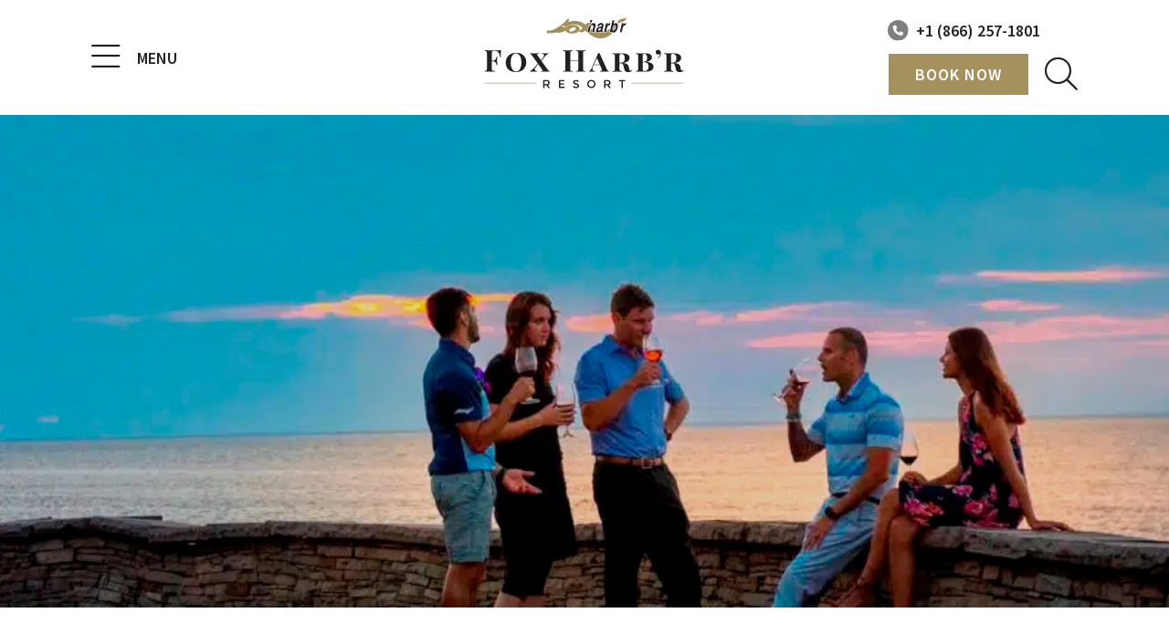

--- FILE ---
content_type: text/html; charset=UTF-8
request_url: https://www.foxharbr.com/guest-survey/
body_size: 35994
content:
<!doctype html>
<html lang="en-US" class="no-js">
	<head> <script type="text/javascript">
/* <![CDATA[ */
var gform;gform||(document.addEventListener("gform_main_scripts_loaded",function(){gform.scriptsLoaded=!0}),document.addEventListener("gform/theme/scripts_loaded",function(){gform.themeScriptsLoaded=!0}),window.addEventListener("DOMContentLoaded",function(){gform.domLoaded=!0}),gform={domLoaded:!1,scriptsLoaded:!1,themeScriptsLoaded:!1,isFormEditor:()=>"function"==typeof InitializeEditor,callIfLoaded:function(o){return!(!gform.domLoaded||!gform.scriptsLoaded||!gform.themeScriptsLoaded&&!gform.isFormEditor()||(gform.isFormEditor()&&console.warn("The use of gform.initializeOnLoaded() is deprecated in the form editor context and will be removed in Gravity Forms 3.1."),o(),0))},initializeOnLoaded:function(o){gform.callIfLoaded(o)||(document.addEventListener("gform_main_scripts_loaded",()=>{gform.scriptsLoaded=!0,gform.callIfLoaded(o)}),document.addEventListener("gform/theme/scripts_loaded",()=>{gform.themeScriptsLoaded=!0,gform.callIfLoaded(o)}),window.addEventListener("DOMContentLoaded",()=>{gform.domLoaded=!0,gform.callIfLoaded(o)}))},hooks:{action:{},filter:{}},addAction:function(o,r,e,t){gform.addHook("action",o,r,e,t)},addFilter:function(o,r,e,t){gform.addHook("filter",o,r,e,t)},doAction:function(o){gform.doHook("action",o,arguments)},applyFilters:function(o){return gform.doHook("filter",o,arguments)},removeAction:function(o,r){gform.removeHook("action",o,r)},removeFilter:function(o,r,e){gform.removeHook("filter",o,r,e)},addHook:function(o,r,e,t,n){null==gform.hooks[o][r]&&(gform.hooks[o][r]=[]);var d=gform.hooks[o][r];null==n&&(n=r+"_"+d.length),gform.hooks[o][r].push({tag:n,callable:e,priority:t=null==t?10:t})},doHook:function(r,o,e){var t;if(e=Array.prototype.slice.call(e,1),null!=gform.hooks[r][o]&&((o=gform.hooks[r][o]).sort(function(o,r){return o.priority-r.priority}),o.forEach(function(o){"function"!=typeof(t=o.callable)&&(t=window[t]),"action"==r?t.apply(null,e):e[0]=t.apply(null,e)})),"filter"==r)return e[0]},removeHook:function(o,r,t,n){var e;null!=gform.hooks[o][r]&&(e=(e=gform.hooks[o][r]).filter(function(o,r,e){return!!(null!=n&&n!=o.tag||null!=t&&t!=o.priority)}),gform.hooks[o][r]=e)}});
/* ]]> */
</script>
<meta charset="UTF-8"><script>if(navigator.userAgent.match(/MSIE|Internet Explorer/i)||navigator.userAgent.match(/Trident\/7\..*?rv:11/i)){var href=document.location.href;if(!href.match(/[?&]nowprocket/)){if(href.indexOf("?")==-1){if(href.indexOf("#")==-1){document.location.href=href+"?nowprocket=1"}else{document.location.href=href.replace("#","?nowprocket=1#")}}else{if(href.indexOf("#")==-1){document.location.href=href+"&nowprocket=1"}else{document.location.href=href.replace("#","&nowprocket=1#")}}}}</script><script>(()=>{class RocketLazyLoadScripts{constructor(){this.v="2.0.4",this.userEvents=["keydown","keyup","mousedown","mouseup","mousemove","mouseover","mouseout","touchmove","touchstart","touchend","touchcancel","wheel","click","dblclick","input"],this.attributeEvents=["onblur","onclick","oncontextmenu","ondblclick","onfocus","onmousedown","onmouseenter","onmouseleave","onmousemove","onmouseout","onmouseover","onmouseup","onmousewheel","onscroll","onsubmit"]}async t(){this.i(),this.o(),/iP(ad|hone)/.test(navigator.userAgent)&&this.h(),this.u(),this.l(this),this.m(),this.k(this),this.p(this),this._(),await Promise.all([this.R(),this.L()]),this.lastBreath=Date.now(),this.S(this),this.P(),this.D(),this.O(),this.M(),await this.C(this.delayedScripts.normal),await this.C(this.delayedScripts.defer),await this.C(this.delayedScripts.async),await this.T(),await this.F(),await this.j(),await this.A(),window.dispatchEvent(new Event("rocket-allScriptsLoaded")),this.everythingLoaded=!0,this.lastTouchEnd&&await new Promise(t=>setTimeout(t,500-Date.now()+this.lastTouchEnd)),this.I(),this.H(),this.U(),this.W()}i(){this.CSPIssue=sessionStorage.getItem("rocketCSPIssue"),document.addEventListener("securitypolicyviolation",t=>{this.CSPIssue||"script-src-elem"!==t.violatedDirective||"data"!==t.blockedURI||(this.CSPIssue=!0,sessionStorage.setItem("rocketCSPIssue",!0))},{isRocket:!0})}o(){window.addEventListener("pageshow",t=>{this.persisted=t.persisted,this.realWindowLoadedFired=!0},{isRocket:!0}),window.addEventListener("pagehide",()=>{this.onFirstUserAction=null},{isRocket:!0})}h(){let t;function e(e){t=e}window.addEventListener("touchstart",e,{isRocket:!0}),window.addEventListener("touchend",function i(o){o.changedTouches[0]&&t.changedTouches[0]&&Math.abs(o.changedTouches[0].pageX-t.changedTouches[0].pageX)<10&&Math.abs(o.changedTouches[0].pageY-t.changedTouches[0].pageY)<10&&o.timeStamp-t.timeStamp<200&&(window.removeEventListener("touchstart",e,{isRocket:!0}),window.removeEventListener("touchend",i,{isRocket:!0}),"INPUT"===o.target.tagName&&"text"===o.target.type||(o.target.dispatchEvent(new TouchEvent("touchend",{target:o.target,bubbles:!0})),o.target.dispatchEvent(new MouseEvent("mouseover",{target:o.target,bubbles:!0})),o.target.dispatchEvent(new PointerEvent("click",{target:o.target,bubbles:!0,cancelable:!0,detail:1,clientX:o.changedTouches[0].clientX,clientY:o.changedTouches[0].clientY})),event.preventDefault()))},{isRocket:!0})}q(t){this.userActionTriggered||("mousemove"!==t.type||this.firstMousemoveIgnored?"keyup"===t.type||"mouseover"===t.type||"mouseout"===t.type||(this.userActionTriggered=!0,this.onFirstUserAction&&this.onFirstUserAction()):this.firstMousemoveIgnored=!0),"click"===t.type&&t.preventDefault(),t.stopPropagation(),t.stopImmediatePropagation(),"touchstart"===this.lastEvent&&"touchend"===t.type&&(this.lastTouchEnd=Date.now()),"click"===t.type&&(this.lastTouchEnd=0),this.lastEvent=t.type,t.composedPath&&t.composedPath()[0].getRootNode()instanceof ShadowRoot&&(t.rocketTarget=t.composedPath()[0]),this.savedUserEvents.push(t)}u(){this.savedUserEvents=[],this.userEventHandler=this.q.bind(this),this.userEvents.forEach(t=>window.addEventListener(t,this.userEventHandler,{passive:!1,isRocket:!0})),document.addEventListener("visibilitychange",this.userEventHandler,{isRocket:!0})}U(){this.userEvents.forEach(t=>window.removeEventListener(t,this.userEventHandler,{passive:!1,isRocket:!0})),document.removeEventListener("visibilitychange",this.userEventHandler,{isRocket:!0}),this.savedUserEvents.forEach(t=>{(t.rocketTarget||t.target).dispatchEvent(new window[t.constructor.name](t.type,t))})}m(){const t="return false",e=Array.from(this.attributeEvents,t=>"data-rocket-"+t),i="["+this.attributeEvents.join("],[")+"]",o="[data-rocket-"+this.attributeEvents.join("],[data-rocket-")+"]",s=(e,i,o)=>{o&&o!==t&&(e.setAttribute("data-rocket-"+i,o),e["rocket"+i]=new Function("event",o),e.setAttribute(i,t))};new MutationObserver(t=>{for(const n of t)"attributes"===n.type&&(n.attributeName.startsWith("data-rocket-")||this.everythingLoaded?n.attributeName.startsWith("data-rocket-")&&this.everythingLoaded&&this.N(n.target,n.attributeName.substring(12)):s(n.target,n.attributeName,n.target.getAttribute(n.attributeName))),"childList"===n.type&&n.addedNodes.forEach(t=>{if(t.nodeType===Node.ELEMENT_NODE)if(this.everythingLoaded)for(const i of[t,...t.querySelectorAll(o)])for(const t of i.getAttributeNames())e.includes(t)&&this.N(i,t.substring(12));else for(const e of[t,...t.querySelectorAll(i)])for(const t of e.getAttributeNames())this.attributeEvents.includes(t)&&s(e,t,e.getAttribute(t))})}).observe(document,{subtree:!0,childList:!0,attributeFilter:[...this.attributeEvents,...e]})}I(){this.attributeEvents.forEach(t=>{document.querySelectorAll("[data-rocket-"+t+"]").forEach(e=>{this.N(e,t)})})}N(t,e){const i=t.getAttribute("data-rocket-"+e);i&&(t.setAttribute(e,i),t.removeAttribute("data-rocket-"+e))}k(t){Object.defineProperty(HTMLElement.prototype,"onclick",{get(){return this.rocketonclick||null},set(e){this.rocketonclick=e,this.setAttribute(t.everythingLoaded?"onclick":"data-rocket-onclick","this.rocketonclick(event)")}})}S(t){function e(e,i){let o=e[i];e[i]=null,Object.defineProperty(e,i,{get:()=>o,set(s){t.everythingLoaded?o=s:e["rocket"+i]=o=s}})}e(document,"onreadystatechange"),e(window,"onload"),e(window,"onpageshow");try{Object.defineProperty(document,"readyState",{get:()=>t.rocketReadyState,set(e){t.rocketReadyState=e},configurable:!0}),document.readyState="loading"}catch(t){console.log("WPRocket DJE readyState conflict, bypassing")}}l(t){this.originalAddEventListener=EventTarget.prototype.addEventListener,this.originalRemoveEventListener=EventTarget.prototype.removeEventListener,this.savedEventListeners=[],EventTarget.prototype.addEventListener=function(e,i,o){o&&o.isRocket||!t.B(e,this)&&!t.userEvents.includes(e)||t.B(e,this)&&!t.userActionTriggered||e.startsWith("rocket-")||t.everythingLoaded?t.originalAddEventListener.call(this,e,i,o):(t.savedEventListeners.push({target:this,remove:!1,type:e,func:i,options:o}),"mouseenter"!==e&&"mouseleave"!==e||t.originalAddEventListener.call(this,e,t.savedUserEvents.push,o))},EventTarget.prototype.removeEventListener=function(e,i,o){o&&o.isRocket||!t.B(e,this)&&!t.userEvents.includes(e)||t.B(e,this)&&!t.userActionTriggered||e.startsWith("rocket-")||t.everythingLoaded?t.originalRemoveEventListener.call(this,e,i,o):t.savedEventListeners.push({target:this,remove:!0,type:e,func:i,options:o})}}J(t,e){this.savedEventListeners=this.savedEventListeners.filter(i=>{let o=i.type,s=i.target||window;return e!==o||t!==s||(this.B(o,s)&&(i.type="rocket-"+o),this.$(i),!1)})}H(){EventTarget.prototype.addEventListener=this.originalAddEventListener,EventTarget.prototype.removeEventListener=this.originalRemoveEventListener,this.savedEventListeners.forEach(t=>this.$(t))}$(t){t.remove?this.originalRemoveEventListener.call(t.target,t.type,t.func,t.options):this.originalAddEventListener.call(t.target,t.type,t.func,t.options)}p(t){let e;function i(e){return t.everythingLoaded?e:e.split(" ").map(t=>"load"===t||t.startsWith("load.")?"rocket-jquery-load":t).join(" ")}function o(o){function s(e){const s=o.fn[e];o.fn[e]=o.fn.init.prototype[e]=function(){return this[0]===window&&t.userActionTriggered&&("string"==typeof arguments[0]||arguments[0]instanceof String?arguments[0]=i(arguments[0]):"object"==typeof arguments[0]&&Object.keys(arguments[0]).forEach(t=>{const e=arguments[0][t];delete arguments[0][t],arguments[0][i(t)]=e})),s.apply(this,arguments),this}}if(o&&o.fn&&!t.allJQueries.includes(o)){const e={DOMContentLoaded:[],"rocket-DOMContentLoaded":[]};for(const t in e)document.addEventListener(t,()=>{e[t].forEach(t=>t())},{isRocket:!0});o.fn.ready=o.fn.init.prototype.ready=function(i){function s(){parseInt(o.fn.jquery)>2?setTimeout(()=>i.bind(document)(o)):i.bind(document)(o)}return"function"==typeof i&&(t.realDomReadyFired?!t.userActionTriggered||t.fauxDomReadyFired?s():e["rocket-DOMContentLoaded"].push(s):e.DOMContentLoaded.push(s)),o([])},s("on"),s("one"),s("off"),t.allJQueries.push(o)}e=o}t.allJQueries=[],o(window.jQuery),Object.defineProperty(window,"jQuery",{get:()=>e,set(t){o(t)}})}P(){const t=new Map;document.write=document.writeln=function(e){const i=document.currentScript,o=document.createRange(),s=i.parentElement;let n=t.get(i);void 0===n&&(n=i.nextSibling,t.set(i,n));const c=document.createDocumentFragment();o.setStart(c,0),c.appendChild(o.createContextualFragment(e)),s.insertBefore(c,n)}}async R(){return new Promise(t=>{this.userActionTriggered?t():this.onFirstUserAction=t})}async L(){return new Promise(t=>{document.addEventListener("DOMContentLoaded",()=>{this.realDomReadyFired=!0,t()},{isRocket:!0})})}async j(){return this.realWindowLoadedFired?Promise.resolve():new Promise(t=>{window.addEventListener("load",t,{isRocket:!0})})}M(){this.pendingScripts=[];this.scriptsMutationObserver=new MutationObserver(t=>{for(const e of t)e.addedNodes.forEach(t=>{"SCRIPT"!==t.tagName||t.noModule||t.isWPRocket||this.pendingScripts.push({script:t,promise:new Promise(e=>{const i=()=>{const i=this.pendingScripts.findIndex(e=>e.script===t);i>=0&&this.pendingScripts.splice(i,1),e()};t.addEventListener("load",i,{isRocket:!0}),t.addEventListener("error",i,{isRocket:!0}),setTimeout(i,1e3)})})})}),this.scriptsMutationObserver.observe(document,{childList:!0,subtree:!0})}async F(){await this.X(),this.pendingScripts.length?(await this.pendingScripts[0].promise,await this.F()):this.scriptsMutationObserver.disconnect()}D(){this.delayedScripts={normal:[],async:[],defer:[]},document.querySelectorAll("script[type$=rocketlazyloadscript]").forEach(t=>{t.hasAttribute("data-rocket-src")?t.hasAttribute("async")&&!1!==t.async?this.delayedScripts.async.push(t):t.hasAttribute("defer")&&!1!==t.defer||"module"===t.getAttribute("data-rocket-type")?this.delayedScripts.defer.push(t):this.delayedScripts.normal.push(t):this.delayedScripts.normal.push(t)})}async _(){await this.L();let t=[];document.querySelectorAll("script[type$=rocketlazyloadscript][data-rocket-src]").forEach(e=>{let i=e.getAttribute("data-rocket-src");if(i&&!i.startsWith("data:")){i.startsWith("//")&&(i=location.protocol+i);try{const o=new URL(i).origin;o!==location.origin&&t.push({src:o,crossOrigin:e.crossOrigin||"module"===e.getAttribute("data-rocket-type")})}catch(t){}}}),t=[...new Map(t.map(t=>[JSON.stringify(t),t])).values()],this.Y(t,"preconnect")}async G(t){if(await this.K(),!0!==t.noModule||!("noModule"in HTMLScriptElement.prototype))return new Promise(e=>{let i;function o(){(i||t).setAttribute("data-rocket-status","executed"),e()}try{if(navigator.userAgent.includes("Firefox/")||""===navigator.vendor||this.CSPIssue)i=document.createElement("script"),[...t.attributes].forEach(t=>{let e=t.nodeName;"type"!==e&&("data-rocket-type"===e&&(e="type"),"data-rocket-src"===e&&(e="src"),i.setAttribute(e,t.nodeValue))}),t.text&&(i.text=t.text),t.nonce&&(i.nonce=t.nonce),i.hasAttribute("src")?(i.addEventListener("load",o,{isRocket:!0}),i.addEventListener("error",()=>{i.setAttribute("data-rocket-status","failed-network"),e()},{isRocket:!0}),setTimeout(()=>{i.isConnected||e()},1)):(i.text=t.text,o()),i.isWPRocket=!0,t.parentNode.replaceChild(i,t);else{const i=t.getAttribute("data-rocket-type"),s=t.getAttribute("data-rocket-src");i?(t.type=i,t.removeAttribute("data-rocket-type")):t.removeAttribute("type"),t.addEventListener("load",o,{isRocket:!0}),t.addEventListener("error",i=>{this.CSPIssue&&i.target.src.startsWith("data:")?(console.log("WPRocket: CSP fallback activated"),t.removeAttribute("src"),this.G(t).then(e)):(t.setAttribute("data-rocket-status","failed-network"),e())},{isRocket:!0}),s?(t.fetchPriority="high",t.removeAttribute("data-rocket-src"),t.src=s):t.src="data:text/javascript;base64,"+window.btoa(unescape(encodeURIComponent(t.text)))}}catch(i){t.setAttribute("data-rocket-status","failed-transform"),e()}});t.setAttribute("data-rocket-status","skipped")}async C(t){const e=t.shift();return e?(e.isConnected&&await this.G(e),this.C(t)):Promise.resolve()}O(){this.Y([...this.delayedScripts.normal,...this.delayedScripts.defer,...this.delayedScripts.async],"preload")}Y(t,e){this.trash=this.trash||[];let i=!0;var o=document.createDocumentFragment();t.forEach(t=>{const s=t.getAttribute&&t.getAttribute("data-rocket-src")||t.src;if(s&&!s.startsWith("data:")){const n=document.createElement("link");n.href=s,n.rel=e,"preconnect"!==e&&(n.as="script",n.fetchPriority=i?"high":"low"),t.getAttribute&&"module"===t.getAttribute("data-rocket-type")&&(n.crossOrigin=!0),t.crossOrigin&&(n.crossOrigin=t.crossOrigin),t.integrity&&(n.integrity=t.integrity),t.nonce&&(n.nonce=t.nonce),o.appendChild(n),this.trash.push(n),i=!1}}),document.head.appendChild(o)}W(){this.trash.forEach(t=>t.remove())}async T(){try{document.readyState="interactive"}catch(t){}this.fauxDomReadyFired=!0;try{await this.K(),this.J(document,"readystatechange"),document.dispatchEvent(new Event("rocket-readystatechange")),await this.K(),document.rocketonreadystatechange&&document.rocketonreadystatechange(),await this.K(),this.J(document,"DOMContentLoaded"),document.dispatchEvent(new Event("rocket-DOMContentLoaded")),await this.K(),this.J(window,"DOMContentLoaded"),window.dispatchEvent(new Event("rocket-DOMContentLoaded"))}catch(t){console.error(t)}}async A(){try{document.readyState="complete"}catch(t){}try{await this.K(),this.J(document,"readystatechange"),document.dispatchEvent(new Event("rocket-readystatechange")),await this.K(),document.rocketonreadystatechange&&document.rocketonreadystatechange(),await this.K(),this.J(window,"load"),window.dispatchEvent(new Event("rocket-load")),await this.K(),window.rocketonload&&window.rocketonload(),await this.K(),this.allJQueries.forEach(t=>t(window).trigger("rocket-jquery-load")),await this.K(),this.J(window,"pageshow");const t=new Event("rocket-pageshow");t.persisted=this.persisted,window.dispatchEvent(t),await this.K(),window.rocketonpageshow&&window.rocketonpageshow({persisted:this.persisted})}catch(t){console.error(t)}}async K(){Date.now()-this.lastBreath>45&&(await this.X(),this.lastBreath=Date.now())}async X(){return document.hidden?new Promise(t=>setTimeout(t)):new Promise(t=>requestAnimationFrame(t))}B(t,e){return e===document&&"readystatechange"===t||(e===document&&"DOMContentLoaded"===t||(e===window&&"DOMContentLoaded"===t||(e===window&&"load"===t||e===window&&"pageshow"===t)))}static run(){(new RocketLazyLoadScripts).t()}}RocketLazyLoadScripts.run()})();</script>
		<!-- Google Tag Manager -->
    <script type="rocketlazyloadscript">(function(w,d,s,l,i){w[l]=w[l]||[];w[l].push({'gtm.start':
    new Date().getTime(),event:'gtm.js'});var f=d.getElementsByTagName(s)[0],
    j=d.createElement(s),dl=l!='dataLayer'?'&l='+l:'';j.async=true;j.src=
    'https://www.googletagmanager.com/gtm.js?id='+i+dl;f.parentNode.insertBefore(j,f);
    })(window,document,'script','dataLayer','GTM-5C2TGVF');</script>
    <!-- End Google Tag Manager -->

		<meta name="google-site-verification" content="XKVO8UJr96wcfL9XHYFaqMFiGd2YYCuDG5RZ0lh3eP4" />
		
		<title>Guest Survey | Fox Harb&#039;r Resort | Nova Scotia : Nova Scotia Luxury Accommodations Guest Suites | Fox Harb&#039;r Resort, NS</title>
<link crossorigin data-rocket-preload as="font" href="https://fonts.gstatic.com/s/sourcesanspro/v22/6xK3dSBYKcSV-LCoeQqfX1RYOo3qOK7l.woff2" rel="preload">
<link crossorigin data-rocket-preload as="font" href="https://fonts.gstatic.com/s/sourcesanspro/v22/6xKydSBYKcSV-LCoeQqfX1RYOo3i54rwlxdu.woff2" rel="preload">
<link crossorigin data-rocket-preload as="font" href="https://fonts.gstatic.com/s/sourceserifpro/v17/neIQzD-0qpwxpaWvjeD0X88SAOeauXQ-oA.woff2" rel="preload">
<link crossorigin data-rocket-preload as="font" href="https://fonts.gstatic.com/s/sourceserifpro/v17/neIXzD-0qpwxpaWvjeD0X88SAOeasasatSyqxA.woff2" rel="preload">
<link crossorigin data-rocket-preload as="font" href="https://fonts.gstatic.com/s/sourceserifpro/v17/neIXzD-0qpwxpaWvjeD0X88SAOeasc8btSyqxA.woff2" rel="preload">
<link crossorigin data-rocket-preload as="font" href="https://www.foxharbr.com/wp-content/themes/fhr/assets/webfonts/fa-light-300.woff2" rel="preload">
<link crossorigin data-rocket-preload as="font" href="https://www.foxharbr.com/wp-content/themes/fhr/assets/webfonts/fa-brands-400.woff2" rel="preload">
<style id="wpr-usedcss">.cc-window{opacity:1;transition:opacity 1s ease}.cc-window.cc-invisible{opacity:0}.cc-animate.cc-revoke{transition:transform 1s ease}.cc-animate.cc-revoke.cc-top{transform:translateY(-2em)}.cc-animate.cc-revoke.cc-bottom{transform:translateY(2em)}.cc-animate.cc-revoke.cc-active.cc-bottom,.cc-animate.cc-revoke.cc-active.cc-top,.cc-revoke:hover{transform:translateY(0)}.cc-grower{max-height:0;overflow:hidden;transition:max-height 1s}.cc-link,.cc-revoke:hover{text-decoration:underline}.cc-revoke,.cc-window{position:fixed;overflow:hidden;box-sizing:border-box;font-family:Helvetica,Calibri,Arial,sans-serif;font-size:16px;line-height:1.5em;display:-ms-flexbox;display:flex;-ms-flex-wrap:nowrap;flex-wrap:nowrap;z-index:9999}.cc-window.cc-static{position:static}.cc-window.cc-banner{padding:1em 1.8em;width:100%;-ms-flex-direction:row;flex-direction:row}.cc-revoke{padding:.5em}.cc-header{font-size:18px;font-weight:700}.cc-btn,.cc-close,.cc-link,.cc-revoke{cursor:pointer}.cc-link{opacity:.8;display:inline-block;padding:.2em}.cc-link:hover{opacity:1}.cc-link:active,.cc-link:visited{color:initial}.cc-btn{display:block;padding:.4em .8em;font-size:.9em;font-weight:700;border-width:2px;border-style:solid;text-align:center;white-space:nowrap}.cc-banner .cc-btn:last-child{min-width:140px}.cc-highlight .cc-btn:first-child{background-color:transparent;border-color:transparent}.cc-highlight .cc-btn:first-child:focus,.cc-highlight .cc-btn:first-child:hover{background-color:transparent;text-decoration:underline}.cc-close{display:block;position:absolute;top:.5em;right:.5em;font-size:1.6em;opacity:.9;line-height:.75}.cc-close:focus,.cc-close:hover{opacity:1}.cc-revoke.cc-top{top:0;left:3em;border-bottom-left-radius:.5em;border-bottom-right-radius:.5em}.cc-revoke.cc-bottom{bottom:0;left:3em;border-top-left-radius:.5em;border-top-right-radius:.5em}.cc-top{top:1em}.cc-bottom{bottom:1em}.cc-window.cc-banner{-ms-flex-align:center;align-items:center}.cc-banner.cc-top{left:0;right:0;top:0}.cc-banner.cc-bottom{left:0;right:0;bottom:0}.cc-banner .cc-message{-ms-flex:1;flex:1}.cc-compliance{display:-ms-flexbox;display:flex;-ms-flex-align:center;align-items:center;-ms-flex-line-pack:justify;align-content:space-between}.cc-compliance>.cc-btn{-ms-flex:1;flex:1}.cc-btn+.cc-btn{margin-left:.5em}@media print{.cc-revoke,.cc-window{display:none}}@media screen and (max-width:900px){.cc-btn{white-space:normal}}@media screen and (max-width:414px) and (orientation:portrait),screen and (max-width:736px) and (orientation:landscape){.cc-window.cc-top{top:0}.cc-window.cc-bottom{bottom:0}.cc-window.cc-banner{left:0;right:0}.cc-window.cc-banner{-ms-flex-direction:column;flex-direction:column}.cc-window.cc-banner .cc-compliance{-ms-flex:1;flex:1}.cc-window .cc-message{margin-bottom:1em}.cc-window.cc-banner{-ms-flex-align:unset;align-items:unset}}img.emoji{display:inline!important;border:none!important;box-shadow:none!important;height:1em!important;width:1em!important;margin:0 .07em!important;vertical-align:-.1em!important;background:0 0!important;padding:0!important}:where(.wp-block-button__link){border-radius:9999px;box-shadow:none;padding:calc(.667em + 2px) calc(1.333em + 2px);text-decoration:none}:where(.wp-block-calendar table:not(.has-background) th){background:#ddd}.wp-block-columns{align-items:normal!important;box-sizing:border-box;display:flex;flex-wrap:wrap!important}@media (min-width:782px){.wp-block-columns{flex-wrap:nowrap!important}}@media (max-width:781px){.wp-block-columns:not(.is-not-stacked-on-mobile)>.wp-block-column{flex-basis:100%!important}}@media (min-width:782px){.wp-block-columns:not(.is-not-stacked-on-mobile)>.wp-block-column{flex-basis:0;flex-grow:1}.wp-block-columns:not(.is-not-stacked-on-mobile)>.wp-block-column[style*=flex-basis]{flex-grow:0}}:where(.wp-block-columns){margin-bottom:1.75em}:where(.wp-block-columns.has-background){padding:1.25em 2.375em}.wp-block-column{flex-grow:1;min-width:0;overflow-wrap:break-word;word-break:break-word}:where(.wp-block-post-comments input[type=submit]){border:none}:where(.wp-block-cover-image:not(.has-text-color)),:where(.wp-block-cover:not(.has-text-color)){color:#fff}:where(.wp-block-cover-image.is-light:not(.has-text-color)),:where(.wp-block-cover.is-light:not(.has-text-color)){color:#000}:where(.wp-block-file){margin-bottom:1.5em}:where(.wp-block-file__button){border-radius:2em;display:inline-block;padding:.5em 1em}:where(.wp-block-file__button):is(a):active,:where(.wp-block-file__button):is(a):focus,:where(.wp-block-file__button):is(a):hover,:where(.wp-block-file__button):is(a):visited{box-shadow:none;color:#fff;opacity:.85;text-decoration:none}:where(.wp-block-latest-comments:not([style*=line-height] .wp-block-latest-comments__comment)){line-height:1.1}:where(.wp-block-latest-comments:not([style*=line-height] .wp-block-latest-comments__comment-excerpt p)){line-height:1.8}ul{box-sizing:border-box}:where(.wp-block-navigation.has-background .wp-block-navigation-item a:not(.wp-element-button)),:where(.wp-block-navigation.has-background .wp-block-navigation-submenu a:not(.wp-element-button)){padding:.5em 1em}:where(.wp-block-navigation .wp-block-navigation__submenu-container .wp-block-navigation-item a:not(.wp-element-button)),:where(.wp-block-navigation .wp-block-navigation__submenu-container .wp-block-navigation-submenu a:not(.wp-element-button)),:where(.wp-block-navigation .wp-block-navigation__submenu-container .wp-block-navigation-submenu button.wp-block-navigation-item__content),:where(.wp-block-navigation .wp-block-navigation__submenu-container .wp-block-pages-list__item button.wp-block-navigation-item__content){padding:.5em 1em}:where(p.has-text-color:not(.has-link-color)) a{color:inherit}:where(.wp-block-post-excerpt){margin-bottom:var(--wp--style--block-gap);margin-top:var(--wp--style--block-gap)}:where(.wp-block-preformatted.has-background){padding:1.25em 2.375em}:where(.wp-block-pullquote){margin:0 0 1em}:where(.wp-block-search__button){border:1px solid #ccc;padding:6px 10px}:where(.wp-block-search__button-inside .wp-block-search__inside-wrapper){border:1px solid #949494;box-sizing:border-box;padding:4px}:where(.wp-block-search__button-inside .wp-block-search__inside-wrapper) .wp-block-search__input{border:none;border-radius:0;padding:0 4px}:where(.wp-block-search__button-inside .wp-block-search__inside-wrapper) .wp-block-search__input:focus{outline:0}:where(.wp-block-search__button-inside .wp-block-search__inside-wrapper) :where(.wp-block-search__button){padding:4px 8px}:where(.wp-block-term-description){margin-bottom:var(--wp--style--block-gap);margin-top:var(--wp--style--block-gap)}:where(pre.wp-block-verse){font-family:inherit}:root{--wp--preset--font-size--normal:16px;--wp--preset--font-size--huge:42px}.screen-reader-text{clip:rect(1px,1px,1px,1px);word-wrap:normal!important;border:0;-webkit-clip-path:inset(50%);clip-path:inset(50%);height:1px;margin:-1px;overflow:hidden;padding:0;position:absolute;width:1px}.screen-reader-text:focus{clip:auto!important;background-color:#ddd;-webkit-clip-path:none;clip-path:none;color:#444;display:block;font-size:1em;height:auto;left:5px;line-height:normal;padding:15px 23px 14px;text-decoration:none;top:5px;width:auto;z-index:100000}html :where(.has-border-color){border-style:solid}html :where([style*=border-top-color]){border-top-style:solid}html :where([style*=border-right-color]){border-right-style:solid}html :where([style*=border-bottom-color]){border-bottom-style:solid}html :where([style*=border-left-color]){border-left-style:solid}html :where([style*=border-width]){border-style:solid}html :where([style*=border-top-width]){border-top-style:solid}html :where([style*=border-right-width]){border-right-style:solid}html :where([style*=border-bottom-width]){border-bottom-style:solid}html :where([style*=border-left-width]){border-left-style:solid}html :where(img[class*=wp-image-]){height:auto;max-width:100%}:where(figure){margin:0 0 1em}html :where(.is-position-sticky){--wp-admin--admin-bar--position-offset:var(--wp-admin--admin-bar--height,0px)}@media screen and (max-width:600px){html :where(.is-position-sticky){--wp-admin--admin-bar--position-offset:0px}}body{--wp--preset--color--black:#000000;--wp--preset--color--cyan-bluish-gray:#abb8c3;--wp--preset--color--white:#FFFFFF;--wp--preset--color--pale-pink:#f78da7;--wp--preset--color--vivid-red:#cf2e2e;--wp--preset--color--luminous-vivid-orange:#ff6900;--wp--preset--color--luminous-vivid-amber:#fcb900;--wp--preset--color--light-green-cyan:#7bdcb5;--wp--preset--color--vivid-green-cyan:#00d084;--wp--preset--color--pale-cyan-blue:#8ed1fc;--wp--preset--color--vivid-cyan-blue:#0693e3;--wp--preset--color--vivid-purple:#9b51e0;--wp--preset--color--gold:#a4915e;--wp--preset--color--darker-grey:#212222;--wp--preset--color--dark-grey:#524d48;--wp--preset--color--grey:#a3a09e;--wp--preset--gradient--vivid-cyan-blue-to-vivid-purple:linear-gradient(135deg,rgba(6, 147, 227, 1) 0%,rgb(155, 81, 224) 100%);--wp--preset--gradient--light-green-cyan-to-vivid-green-cyan:linear-gradient(135deg,rgb(122, 220, 180) 0%,rgb(0, 208, 130) 100%);--wp--preset--gradient--luminous-vivid-amber-to-luminous-vivid-orange:linear-gradient(135deg,rgba(252, 185, 0, 1) 0%,rgba(255, 105, 0, 1) 100%);--wp--preset--gradient--luminous-vivid-orange-to-vivid-red:linear-gradient(135deg,rgba(255, 105, 0, 1) 0%,rgb(207, 46, 46) 100%);--wp--preset--gradient--very-light-gray-to-cyan-bluish-gray:linear-gradient(135deg,rgb(238, 238, 238) 0%,rgb(169, 184, 195) 100%);--wp--preset--gradient--cool-to-warm-spectrum:linear-gradient(135deg,rgb(74, 234, 220) 0%,rgb(151, 120, 209) 20%,rgb(207, 42, 186) 40%,rgb(238, 44, 130) 60%,rgb(251, 105, 98) 80%,rgb(254, 248, 76) 100%);--wp--preset--gradient--blush-light-purple:linear-gradient(135deg,rgb(255, 206, 236) 0%,rgb(152, 150, 240) 100%);--wp--preset--gradient--blush-bordeaux:linear-gradient(135deg,rgb(254, 205, 165) 0%,rgb(254, 45, 45) 50%,rgb(107, 0, 62) 100%);--wp--preset--gradient--luminous-dusk:linear-gradient(135deg,rgb(255, 203, 112) 0%,rgb(199, 81, 192) 50%,rgb(65, 88, 208) 100%);--wp--preset--gradient--pale-ocean:linear-gradient(135deg,rgb(255, 245, 203) 0%,rgb(182, 227, 212) 50%,rgb(51, 167, 181) 100%);--wp--preset--gradient--electric-grass:linear-gradient(135deg,rgb(202, 248, 128) 0%,rgb(113, 206, 126) 100%);--wp--preset--gradient--midnight:linear-gradient(135deg,rgb(2, 3, 129) 0%,rgb(40, 116, 252) 100%);--wp--preset--font-size--small:13px;--wp--preset--font-size--medium:20px;--wp--preset--font-size--large:36px;--wp--preset--font-size--x-large:42px;--wp--preset--spacing--20:0.44rem;--wp--preset--spacing--30:0.67rem;--wp--preset--spacing--40:1rem;--wp--preset--spacing--50:1.5rem;--wp--preset--spacing--60:2.25rem;--wp--preset--spacing--70:3.38rem;--wp--preset--spacing--80:5.06rem;--wp--preset--shadow--natural:6px 6px 9px rgba(0, 0, 0, .2);--wp--preset--shadow--deep:12px 12px 50px rgba(0, 0, 0, .4);--wp--preset--shadow--sharp:6px 6px 0px rgba(0, 0, 0, .2);--wp--preset--shadow--outlined:6px 6px 0px -3px rgba(255, 255, 255, 1),6px 6px rgba(0, 0, 0, 1);--wp--preset--shadow--crisp:6px 6px 0px rgba(0, 0, 0, 1)}:where(.is-layout-flex){gap:.5em}:where(.is-layout-grid){gap:.5em}body .is-layout-flex{display:flex}body .is-layout-flex{flex-wrap:wrap;align-items:center}body .is-layout-flex>*{margin:0}:where(.wp-block-post-template.is-layout-flex){gap:1.25em}:where(.wp-block-post-template.is-layout-grid){gap:1.25em}:where(.wp-block-columns.is-layout-flex){gap:2em}:where(.wp-block-columns.is-layout-grid){gap:2em}@font-face{font-family:'Source Sans Pro';font-style:normal;font-weight:400;font-display:swap;src:url(https://fonts.gstatic.com/s/sourcesanspro/v22/6xK3dSBYKcSV-LCoeQqfX1RYOo3qOK7l.woff2) format('woff2');unicode-range:U+0000-00FF,U+0131,U+0152-0153,U+02BB-02BC,U+02C6,U+02DA,U+02DC,U+0304,U+0308,U+0329,U+2000-206F,U+2074,U+20AC,U+2122,U+2191,U+2193,U+2212,U+2215,U+FEFF,U+FFFD}@font-face{font-family:'Source Sans Pro';font-style:normal;font-weight:600;font-display:swap;src:url(https://fonts.gstatic.com/s/sourcesanspro/v22/6xKydSBYKcSV-LCoeQqfX1RYOo3i54rwlxdu.woff2) format('woff2');unicode-range:U+0000-00FF,U+0131,U+0152-0153,U+02BB-02BC,U+02C6,U+02DA,U+02DC,U+0304,U+0308,U+0329,U+2000-206F,U+2074,U+20AC,U+2122,U+2191,U+2193,U+2212,U+2215,U+FEFF,U+FFFD}@font-face{font-family:'Source Serif Pro';font-style:normal;font-weight:400;font-display:swap;src:url(https://fonts.gstatic.com/s/sourceserifpro/v17/neIQzD-0qpwxpaWvjeD0X88SAOeauXQ-oA.woff2) format('woff2');unicode-range:U+0000-00FF,U+0131,U+0152-0153,U+02BB-02BC,U+02C6,U+02DA,U+02DC,U+0304,U+0308,U+0329,U+2000-206F,U+2074,U+20AC,U+2122,U+2191,U+2193,U+2212,U+2215,U+FEFF,U+FFFD}@font-face{font-family:'Source Serif Pro';font-style:normal;font-weight:600;font-display:swap;src:url(https://fonts.gstatic.com/s/sourceserifpro/v17/neIXzD-0qpwxpaWvjeD0X88SAOeasasatSyqxA.woff2) format('woff2');unicode-range:U+0000-00FF,U+0131,U+0152-0153,U+02BB-02BC,U+02C6,U+02DA,U+02DC,U+0304,U+0308,U+0329,U+2000-206F,U+2074,U+20AC,U+2122,U+2191,U+2193,U+2212,U+2215,U+FEFF,U+FFFD}@font-face{font-family:'Source Serif Pro';font-style:normal;font-weight:700;font-display:swap;src:url(https://fonts.gstatic.com/s/sourceserifpro/v17/neIXzD-0qpwxpaWvjeD0X88SAOeasc8btSyqxA.woff2) format('woff2');unicode-range:U+0000-00FF,U+0131,U+0152-0153,U+02BB-02BC,U+02C6,U+02DA,U+02DC,U+0304,U+0308,U+0329,U+2000-206F,U+2074,U+20AC,U+2122,U+2191,U+2193,U+2212,U+2215,U+FEFF,U+FFFD}.fal,.search-submit:before{-moz-osx-font-smoothing:grayscale;-webkit-font-smoothing:antialiased;display:var(--fa-display,inline-block);font-style:normal;font-variant:normal;line-height:1;text-rendering:auto}.fa-bars::before{content:"\f0c9"}.search-submit::before{content:"\f031"}.fa-search::before,.search-submit::before{content:"\f002"}.fa-times::before{content:"\f00d"}:root{--fa-font-light:normal 300 1em/1 "Font Awesome 6 Pro"}@font-face{font-family:'Font Awesome 6 Pro';font-style:normal;font-weight:300;font-display:swap;src:url(https://www.foxharbr.com/wp-content/themes/fhr/assets/webfonts/fa-light-300.woff2) format("woff2"),url(https://www.foxharbr.com/wp-content/themes/fhr/assets/webfonts/fa-light-300.ttf) format("truetype")}.fal{font-family:'Font Awesome 6 Pro';font-weight:300}:root{--fa-font-brands:normal 400 1em/1 "Font Awesome 6 Brands"}@font-face{font-family:'Font Awesome 6 Brands';font-style:normal;font-weight:400;font-display:swap;src:url(https://www.foxharbr.com/wp-content/themes/fhr/assets/webfonts/fa-brands-400.woff2) format("woff2"),url(https://www.foxharbr.com/wp-content/themes/fhr/assets/webfonts/fa-brands-400.ttf) format("truetype")}.button.icon_email:before,.icon_email.gform_button:before,.search-submit::before,a.icon_email.cc-dismiss:before,button.icon_email:before,header.site-header.desktop .search-widget .search-close:before{font-family:'Font Awesome 6 Pro';font-weight:300}footer.site-footer .social_bar .content .social_menu ul li a{font-family:'Font Awesome 6 Brands';font-weight:400}:root{--swiper-theme-color:#007aff}.mbc_bg_primary{background-color:#f4f4f4}.mbc_padding_top{padding-top:3rem}.mbc_padding_bottom{padding-bottom:3rem}.mbc h1,.mbc h2,.mbc_header{color:#a4915e;text-transform:uppercase;font-family:"Source Sans Pro",sans-serif;font-weight:400;letter-spacing:2px;line-height:1.1em;overflow-wrap:break-word;word-wrap:break-word}.mbc h1 a,.mbc h2 a,.mbc_header a{text-decoration:none}.mbc h1.header_separator.size_large,.mbc h2.header_separator.size_large,.mbc_header.header_separator.size_large{font-size:2rem}.mbc .wp-block-columns{-webkit-box-pack:center;-ms-flex-pack:center;justify-content:center}.mbc .fhr_content h2:last-child{margin-bottom:0}hr.mbc_separator{border-top:2px solid #75613c;border-bottom:0;max-width:9rem}.button,.gform_button,a.cc-dismiss,button{font-family:"Source Sans Pro",sans-serif;font-weight:600}.button.icon_email:before,.icon_email.gform_button:before,a.icon_email.cc-dismiss:before,button.button.icon_email:before,button.icon_email.gform_button:before,button.icon_email:before{margin-right:.5rem}.button.icon_email:before,.icon_email.gform_button:before,a.icon_email.cc-dismiss:before,button.icon_email:before{content:"\f0e0"}.button.cta,.gform_button,a.cc-dismiss,button.cta,button.gform_button{border:2px solid #a4915e;-webkit-box-sizing:border-box;box-sizing:border-box;padding:.5rem 1rem;color:#a4915e;-webkit-transition:.25s;transition:all .25s;text-transform:uppercase;text-decoration:none;background-color:#fff;letter-spacing:1px;border-radius:0!important;-webkit-appearance:none;-webkit-border-radius:0}@media (min-width:768px){.button.cta,.gform_button,a.cc-dismiss,button.cta,button.gform_button{padding:.5rem 1.5rem}}.button.cta.cta-primary,.gform_button,a.cc-dismiss,button.cta.cta-primary,button.gform_button{border:2px solid #a4915e;background-color:#a4915e;color:#fff}.button.cta:hover,.gform_button:hover,a.cc-dismiss:hover,button.cta:hover,button.gform_button:hover{border:2px solid #75613c;background-color:#75613c;color:#fff}.icon-button{background-size:100%;background-repeat:no-repeat;background-position:center;display:-webkit-inline-box;display:-ms-inline-flexbox;display:inline-flex;-webkit-box-align:center;-ms-flex-align:center;align-items:center;padding:0;border:none;border-radius:0;-webkit-box-pack:center;-ms-flex-pack:center;justify-content:center;cursor:pointer}.search-submit{width:50px;height:45px;background-color:#75613c;cursor:pointer}.search-submit:before{color:#fff;font-size:1.5rem}.simple_banner{min-height:10rem;position:relative;overflow:hidden;background-color:#212222}@media (min-width:768px){.simple_banner{min-height:15rem}}.simple_banner .overlay{position:absolute;top:0;left:0;right:0;bottom:0}.simple_banner .content{position:relative;min-height:10rem}@media (min-width:768px){.simple_banner .content{min-height:15rem}}.simple_banner .content .position{position:absolute;top:0;left:0;width:100%;height:100%;display:-webkit-box;display:-ms-flexbox;display:flex;-webkit-box-pack:center;-ms-flex-pack:center;justify-content:center;-webkit-box-align:end;-ms-flex-align:end;align-items:flex-end}.simple_banner .content .position h1{color:#fff;font-size:3rem;line-height:3rem;text-transform:uppercase;padding:0;margin:0;margin-bottom:-.5rem;text-align:center;font-family:"Source Sans Pro",sans-serif;font-weight:600}@media (min-width:768px){.simple_banner .content .position h1{font-size:5rem;line-height:5rem;margin-bottom:-.75rem}}@media (min-width:1200px){.simple_banner{min-height:30rem}.simple_banner .content{min-height:30rem}.simple_banner .content .position h1{font-size:8.3rem;line-height:8.3rem;margin-bottom:-1.3rem}}.main_header .content{display:-webkit-box;display:-ms-flexbox;display:flex;-webkit-box-pack:center;-ms-flex-pack:center;justify-content:center}.main_header .content .main_header_content{max-width:45rem;text-align:center}*,:after,:before{-webkit-box-sizing:border-box;box-sizing:border-box;-webkit-font-smoothing:antialiased;font-smoothing:antialiased;text-rendering:optimizeLegibility}body,html{margin:0;padding:0;color:#212222;font-family:"Source Serif Pro",serif;font-weight:400;font-size:17px}@media (min-width:992px){body,html{font-size:18px}body.body_top_padding{padding-top:126px}}h1,h2{color:inherit}h1 a,h2 a{color:inherit;font-weight:inherit}h1,h2{font-family:"Source Serif Pro",serif;font-weight:400}p,ul{line-height:1.5}p:first-child,ul:first-child{margin-top:0}ul{margin-left:1.1em;padding:0}ul li::marker{color:#a4915e}ul:not([class]) li{margin:.5em 0}a{color:#524d48;font-weight:600;text-decoration:underline}a:hover{color:#212222}img{max-width:100%;height:auto}article>.block,article>[class*=wp-block]{margin:2em 0}article>.block:first-child,article>[class*=wp-block]:first-child{margin-top:0}.content{max-width:1280px;margin:0 auto}.wp-block-columns{margin-bottom:0}table{border:2px solid #e8e3d7}table tr td{padding:1rem 1rem 0}table tr td+td{border-left:2px solid #e8e3d7}table tr:not(:last-child) td:after{display:block;width:90%;margin:auto;padding-top:1rem;border-bottom:1px solid #e8e3d7;content:""}table tr:last-child td:after{display:block;content:"";padding-top:1rem}table th{font-family:"Source Sans Pro",sans-serif;font-weight:400;color:#fff;text-transform:uppercase;background-color:#a4915e;padding:1rem;letter-spacing:2px;font-size:2rem}.skip-content{position:absolute;z-index:2;top:0;left:0;padding:1rem}.skip-content a{opacity:0}header.pre-header{display:-webkit-box;display:-ms-flexbox;display:flex;-webkit-box-align:center;-ms-flex-align:center;align-items:center;-webkit-box-pack:center;-ms-flex-pack:center;justify-content:center;min-height:2.75rem;padding:.5em;background-color:#f4f4f4}@media (min-width:992px){header.pre-header{display:none}}header.site-header{display:-webkit-box;display:-ms-flexbox;display:flex;-webkit-box-align:center;-ms-flex-align:center;align-items:center;-webkit-box-pack:justify;-ms-flex-pack:justify;justify-content:space-between;font-family:"Source Sans Pro",sans-serif;font-weight:600;padding-top:1rem;padding-bottom:1rem;color:#212222;height:7rem}header.site-header a{color:#212222;text-decoration:none}header.site-header .cta,header.site-header .gform_button,header.site-header a.cc-dismiss{white-space:nowrap}header.site-header .hamburger{display:-webkit-inline-box;display:-ms-inline-flexbox;display:inline-flex;-webkit-box-align:center;-ms-flex-align:center;align-items:center;text-transform:uppercase;font-weight:600}header.site-header .hamburger .fal{margin-right:1rem;font-size:2rem;display:inline-block}header.site-header .icon_search{margin-left:1rem}header.site-header .icon_search .fal{color:#212222;font-size:2rem}header.site-header.desktop{display:none}header.site-header.desktop .left,header.site-header.desktop .right{-webkit-box-flex:1;-ms-flex-positive:1;flex-grow:1;-ms-flex-preferred-size:0;flex-basis:0}header.site-header.desktop .left{padding-left:100px}@media (min-width:992px){header.site-header.desktop{display:-webkit-box;display:-ms-flexbox;display:flex;top:0;position:fixed;width:100%;z-index:100;background-color:#fff;-webkit-box-sizing:border-box;box-sizing:border-box;height:126px}header.site-header.desktop .left,header.site-header.desktop .right{-webkit-box-flex:0;-ms-flex:0 0 33.3%;flex:0 0 33.3%}header.site-header.desktop .center{-webkit-box-flex:0;-ms-flex:0 0 33.3%;flex:0 0 33.3%}}header.site-header.desktop .center .logo{text-align:center}header.site-header.desktop .center .logo img{width:222px;height:auto}header.site-header.desktop .right{padding-right:100px}header.site-header.desktop .right .header-actions{display:-webkit-box;display:-ms-flexbox;display:flex;-webkit-box-pack:end;-ms-flex-pack:end;justify-content:flex-end}header.site-header.desktop .right .header-contact{display:none}@media (min-width:992px){header.site-header.desktop .right .header-contact{display:-webkit-box;display:-ms-flexbox;display:flex;-webkit-box-pack:end;-ms-flex-pack:end;justify-content:flex-end;margin-bottom:.75em}header.site-header.mobile{display:none}}header.site-header.desktop .right .header-contact .header-phone{width:208px}header.site-header.desktop .right .standard_right{display:-webkit-box;display:-ms-flexbox;display:flex;-webkit-box-align:center;-ms-flex-align:center;align-items:center}header.site-header.desktop .right .standard_right.show{-webkit-animation:.5s forwards clip_in;animation:.5s forwards clip_in}header.site-header.desktop .right .standard_right.unshow{-webkit-animation:.5s forwards clip_out;animation:.5s forwards clip_out}header.site-header.desktop .search-widget{display:none}header.site-header.desktop .search-widget.show{display:-webkit-box;display:-ms-flexbox;display:flex;-webkit-animation:.5s forwards clip_in;animation:.5s forwards clip_in}header.site-header.desktop .search-widget.unshow{display:-webkit-box;display:-ms-flexbox;display:flex;-webkit-animation:.5s forwards clip_out;animation:.5s forwards clip_out}header.site-header.desktop .search-widget form.search input{max-width:10rem}header.site-header.desktop .search-widget .search-close{width:50px;height:45px;background-color:#fff}header.site-header.desktop .search-widget .search-close:before{color:#212222;content:"\f00d";font-size:2rem}@-webkit-keyframes clip_in{0%{-webkit-clip-path:inset(0 0 0 100%);clip-path:inset(0 0 0 100%);max-width:0;overflow:hidden}50%{-webkit-clip-path:inset(0 0 0 100%);clip-path:inset(0 0 0 100%);max-width:0;overflow:hidden}51%{-webkit-clip-path:inset(0 0 0 100%);clip-path:inset(0 0 0 100%);max-width:inherit;overflow:inherit}100%{-webkit-clip-path:inset(0 0 0 0);clip-path:inset(0 0 0 0)}}@keyframes clip_in{0%{-webkit-clip-path:inset(0 0 0 100%);clip-path:inset(0 0 0 100%);max-width:0;overflow:hidden}50%{-webkit-clip-path:inset(0 0 0 100%);clip-path:inset(0 0 0 100%);max-width:0;overflow:hidden}51%{-webkit-clip-path:inset(0 0 0 100%);clip-path:inset(0 0 0 100%);max-width:inherit;overflow:inherit}100%{-webkit-clip-path:inset(0 0 0 0);clip-path:inset(0 0 0 0)}}@-webkit-keyframes clip_out{0%{-webkit-clip-path:inset(0 0 0 0);clip-path:inset(0 0 0 0)}50%{-webkit-clip-path:inset(0 0 0 100%);clip-path:inset(0 0 0 100%);max-width:inherit;overflow:hidden}51%{max-width:0;overflow:hidden}100%{-webkit-clip-path:inset(0 0 0 100%);clip-path:inset(0 0 0 100%);max-width:0;overflow:hidden}}@keyframes clip_out{0%{-webkit-clip-path:inset(0 0 0 0);clip-path:inset(0 0 0 0)}50%{-webkit-clip-path:inset(0 0 0 100%);clip-path:inset(0 0 0 100%);max-width:inherit;overflow:hidden}51%{max-width:0;overflow:hidden}100%{-webkit-clip-path:inset(0 0 0 100%);clip-path:inset(0 0 0 100%);max-width:0;overflow:hidden}}header.site-header.mobile .logo{padding-left:10px}header.site-header.mobile .logo img{width:150px;height:auto}@media (min-width:400px){header.site-header.mobile .logo img{width:180px}}@media (min-width:576px){header.site-header.mobile .logo{padding-left:10px}header.site-header.mobile .logo img{width:200px}}header.site-header.mobile .right{display:-webkit-box;display:-ms-flexbox;display:flex;-webkit-box-orient:vertical;-webkit-box-direction:normal;-ms-flex-direction:column;flex-direction:column;margin-right:15px}header.site-header.mobile .right .icons{display:-webkit-box;display:-ms-flexbox;display:flex;-webkit-box-pack:end;-ms-flex-pack:end;justify-content:flex-end;gap:20px;text-align:right;margin-bottom:.5rem}header.site-header.mobile .right .icons a{display:inline-block}header.site-header.mobile .right .icons a .fal{margin:0}header.site-header.mobile .right .cta_block a{display:inline-block}.header-phone{display:-webkit-box;display:-ms-flexbox;display:flex;-webkit-box-align:center;-ms-flex-align:center;align-items:center;font-family:"Source Sans Pro",sans-serif;font-weight:700}.header-phone:before{content:url(https://www.foxharbr.com/wp-content/themes/fhr/assets/img/circle-phone-solid.svg);display:block;width:1.3em;height:1.3em;margin-right:.4em;opacity:.5}.header-phone a{color:inherit;text-decoration:inherit}.search-widget{display:-webkit-box;display:-ms-flexbox;display:flex}@media (min-width:1300px){.search-widget.active{display:-webkit-box;display:-ms-flexbox;display:flex}}form.search{display:-webkit-box;display:-ms-flexbox;display:flex;position:relative;width:100%}form.search input{-webkit-box-flex:1;-ms-flex:1 0 auto;flex:1 0 auto;padding:.75rem 1rem;height:45px;border:1px solid #75613c;border-radius:0;font-family:inherit;font-size:1rem;margin:0}footer.site-footer{background-color:#fff}footer.site-footer a{text-decoration:none}footer.site-footer .content{padding-top:3rem;padding-bottom:3rem;display:-webkit-box;display:-ms-flexbox;display:flex;-webkit-box-pack:justify;-ms-flex-pack:justify;justify-content:space-between;-webkit-box-orient:vertical;-webkit-box-direction:normal;-ms-flex-direction:column;flex-direction:column}footer.site-footer .content .info{text-align:center;width:100%;-webkit-box-sizing:border-box;box-sizing:border-box;padding-left:1rem;padding-right:1rem}@media (min-width:1316px){footer.site-footer .content .info{padding-left:0;padding-right:0}}footer.site-footer .content .info .logo img{max-width:222px}footer.site-footer .content .footer-nav{padding:2rem}@media (min-width:992px){footer.site-footer .content{-webkit-box-orient:horizontal;-webkit-box-direction:normal;-ms-flex-direction:row;flex-direction:row}footer.site-footer .content .info{text-align:left;width:inherit;min-width:12rem;max-width:14rem}footer.site-footer .content .footer-nav{display:-webkit-box;display:-ms-flexbox;display:flex;-webkit-box-pack:center;-ms-flex-pack:center;justify-content:center}}footer.site-footer .content .footer-nav ul{margin:0;list-style-type:none;display:-webkit-box;display:-ms-flexbox;display:flex;-webkit-box-pack:start;-ms-flex-pack:start;justify-content:flex-start;-ms-flex-wrap:wrap;flex-wrap:wrap;padding-left:2rem;padding-right:1rem}footer.site-footer .content .footer-nav ul li{width:100%;padding-right:1rem;-webkit-box-sizing:border-box;box-sizing:border-box;margin-bottom:1rem;line-height:1rem;text-align:center;-ms-flex-preferred-size:100%;flex-basis:100%}@media (min-width:768px){footer.site-footer .content .footer-nav ul li{min-width:8rem;-ms-flex-preferred-size:50%;flex-basis:50%}}@media (min-width:1200px){footer.site-footer .content .footer-nav ul li{width:33.3%;-ms-flex-preferred-size:inherit;flex-basis:inherit;text-align:left}}footer.site-footer .content .footer-nav ul li a{color:#212222;font-family:"Source Sans Pro",sans-serif;font-weight:600;line-height:1rem}footer.site-footer .content .footer-ctas{padding-top:2rem;min-width:14rem;margin-left:1rem;margin-right:1rem}footer.site-footer .content .footer-ctas ul{padding:0;margin:0;list-style-type:none}footer.site-footer .content .footer-ctas ul li{padding:0;margin:0}footer.site-footer .content .footer-ctas .cta,footer.site-footer .content .footer-ctas .gform_button,footer.site-footer .content .footer-ctas a.cc-dismiss{display:block;text-align:center;margin-bottom:1rem;padding-left:1rem;padding-right:1rem}footer.site-footer .social_bar{background-color:#a4915e;color:#fff}footer.site-footer .social_bar .content{display:-webkit-box;display:-ms-flexbox;display:flex;-webkit-box-pack:justify;-ms-flex-pack:justify;justify-content:space-between;-webkit-box-align:center;-ms-flex-align:center;align-items:center;padding-top:.5rem;padding-bottom:.5rem;-webkit-box-orient:vertical;-webkit-box-direction:reverse;-ms-flex-direction:column-reverse;flex-direction:column-reverse}@media (min-width:992px){footer.site-footer .social_bar .content{-webkit-box-orient:inherit;-webkit-box-direction:inherit;-ms-flex-direction:inherit;flex-direction:inherit}}footer.site-footer .social_bar .content .social_menu ul{display:-webkit-box;display:-ms-flexbox;display:flex;-webkit-box-pack:end;-ms-flex-pack:end;justify-content:flex-end;list-style-type:none;color:#fff;gap:2rem;margin:0}footer.site-footer .social_bar .content .social_menu ul li a{color:inherit;font-size:2rem}footer.site-footer .social_bar .content .social_menu ul li.facebook a:before{content:"\f09a"}footer.site-footer .social_bar .content .social_menu ul li.instagram a:before{content:"\f16d"}footer.site-footer .social_bar .content .social_menu ul li.twitter a:before{content:"\f099"}footer.site-footer .social_bar .content .social_menu ul li.pintrest a:before{content:"\f0d2"}nav.main_nav{background-color:#a4915e;padding-left:2rem;padding-right:1rem;position:fixed;top:0;left:0;-webkit-transform:translateX(-100%);transform:translateX(-100%);height:100%;z-index:200;-webkit-box-sizing:border-box;box-sizing:border-box;-webkit-transition:-webkit-transform .5s;transition:-webkit-transform .5s;transition:transform .5s;transition:transform .5s,-webkit-transform .5s;width:100%;font-family:"Source Sans Pro",sans-serif;font-weight:400}nav.main_nav a{font-family:"Source Sans Pro",sans-serif;font-weight:400;text-decoration:none}nav.main_nav.show{-webkit-transform:translateX(0);transform:translateX(0)}nav.main_nav .close_cont{display:-webkit-box;display:-ms-flexbox;display:flex;-webkit-box-pack:end;-ms-flex-pack:end;justify-content:flex-end;-webkit-box-align:center;-ms-flex-align:center;align-items:center;padding-top:1rem;padding-right:1rem;font-weight:600}@media (min-width:992px){nav.main_nav{width:40%;min-width:24rem;padding-left:100px;padding-right:25px}nav.main_nav .close_cont{-webkit-box-pack:start;-ms-flex-pack:start;justify-content:flex-start;height:7rem;padding-top:0}}nav.main_nav .close_cont .icon_close{display:-webkit-inline-box;display:-ms-inline-flexbox;display:inline-flex;-webkit-box-orient:horizontal;-webkit-box-direction:reverse;-ms-flex-direction:row-reverse;flex-direction:row-reverse;-webkit-box-align:center;-ms-flex-align:center;align-items:center;text-transform:uppercase;font-weight:600;color:#fff;gap:1rem}nav.main_nav .close_cont .icon_close .fal{font-size:2rem}nav.main_nav .menu-main-container ul{margin:0;padding:0;list-style-type:none;overflow-y:auto;max-height:70vh;scrollbar-width:thin;scrollbar-color:rgba(255,255,255,.5) transparent}nav.main_nav .menu-main-container ul::-webkit-scrollbar{width:5px}nav.main_nav .menu-main-container ul::-webkit-scrollbar-track{background:inherit}nav.main_nav .menu-main-container ul::-webkit-scrollbar-thumb{background:rgba(255,255,255,.5)}nav.main_nav .menu-main-container ul li{margin-bottom:1.5rem;text-align:right;padding-right:1rem}nav.main_nav .menu-main-container ul li a{font-size:1.55rem;line-height:1.5rem;color:#fff;text-transform:uppercase;letter-spacing:2px;text-decoration:none}nav.main_nav .menu-main-container ul li a:hover{color:rgba(255,255,255,.5)}nav.main_nav .search-widget{margin-top:2rem;margin-bottom:2rem;padding-right:1rem}.hide{display:none!important}.main_header .content .main_header_content{margin-left:1rem;margin-right:1rem}.fhr_content{padding-left:1rem;padding-right:1rem}@media (min-width:768px){footer.site-footer .content .footer-ctas{min-width:20rem}.main_header .content .main_header_content{margin-left:2rem;margin-right:2rem}.fhr_content{padding-left:2rem;padding-right:2rem}}@media (min-width:992px){nav.main_nav .close_cont .icon_close{-webkit-box-orient:horizontal;-webkit-box-direction:normal;-ms-flex-direction:row;flex-direction:row}nav.main_nav .menu-main-container ul li{text-align:left;padding-right:50px}nav.main_nav .search-widget{display:none}.main_header .content .main_header_content{margin-left:3rem;margin-right:3rem}.fhr_content{padding-left:3rem;padding-right:3rem}}@media (min-width:1316px){footer.site-footer .content .footer-ctas{margin-left:0;margin-right:0}.fhr_content{padding-left:0;padding-right:0}}div.background_image,img.background_image,picture.background_image{position:absolute;top:0;left:0;width:100%;height:100%;-o-object-fit:cover;object-fit:cover}div.background_image img,img.background_image img,picture.background_image img{position:absolute;top:0;left:0;width:100%;height:100%;-o-object-fit:cover;object-fit:cover}.gform_wrapper.gravity-theme fieldset,.gform_wrapper.gravity-theme legend{background:0 0;padding:0}.gform_wrapper.gravity-theme fieldset{border:none;display:block;margin:0}.gform_wrapper.gravity-theme legend{margin-left:0;margin-right:0}.gform_wrapper.gravity-theme .gform_drop_instructions{display:block;margin-bottom:8px}.gform_wrapper.gravity-theme .gfield_fileupload_filesize{padding:0 6px}.gform_wrapper.gravity-theme .gfield_validation_message ul{margin:16px 0;padding-left:24px}.gform_wrapper.gravity-theme .gfield_validation_message ul:empty{display:none}.gform_wrapper.gravity-theme .ginput_preview{margin:16px 0}.gravity-theme.ui-datepicker{background-color:#fff;border:1px solid rgba(0,0,0,.1);box-shadow:0 1px 5px rgba(0,0,0,.1);display:none;margin:2.4px;padding:8px}.gravity-theme.ui-datepicker[style]{z-index:9999!important}.gravity-theme.ui-datepicker .ui-datepicker-next,.gravity-theme.ui-datepicker .ui-datepicker-prev{cursor:pointer;position:absolute}.gravity-theme.ui-datepicker .ui-datepicker-next:before,.gravity-theme.ui-datepicker .ui-datepicker-prev:before{border-style:solid;border-width:.18em .18em 0 0;content:"";display:inline-block;height:.55em;left:.15em;position:relative;top:.3em;transform:rotate(-135deg);vertical-align:top;width:.55em}.gravity-theme.ui-datepicker .ui-datepicker-next .ui-icon,.gravity-theme.ui-datepicker .ui-datepicker-prev .ui-icon{display:none}.gravity-theme.ui-datepicker .ui-datepicker-prev{left:16px}.gravity-theme.ui-datepicker .ui-datepicker-next{right:16px}.gravity-theme.ui-datepicker .ui-datepicker-next:before{left:0;transform:rotate(45deg)}.gravity-theme.ui-datepicker .ui-datepicker-title{text-align:center}.gravity-theme.ui-datepicker .ui-datepicker-title select{margin:0 4px}.gravity-theme.ui-datepicker .ui-datepicker table{border-spacing:0;margin:0}.gravity-theme.ui-datepicker .ui-datepicker thead{font-size:.85em}.gravity-theme.ui-datepicker .ui-datepicker td{padding:0;width:35.2px}.gravity-theme.ui-datepicker a.ui-state-default{border-radius:50%;color:#222;display:block;line-height:35.2px;text-align:center;text-decoration:none;width:100%}.gravity-theme.ui-datepicker a.ui-state-default:hover{background-color:rgba(0,0,0,.1)}.gravity-theme.ui-datepicker a.ui-state-active,.gravity-theme.ui-datepicker a.ui-state-active:hover{background-color:#3498db;color:#fff}.gform_wrapper.gravity-theme ::-ms-reveal{display:none}.gform_wrapper.gravity-theme .chosen-container{display:inline-block;font-size:16px;position:relative;-webkit-user-select:none;-moz-user-select:none;user-select:none;vertical-align:middle}.gform_wrapper.gravity-theme .chosen-container *{box-sizing:border-box}.gform_wrapper.gravity-theme .chosen-container a{cursor:pointer}.gform_wrapper.gravity-theme .chosen-rtl{text-align:right}@media only screen and (max-width:641px){.gform_wrapper.gravity-theme input:not([type=radio]):not([type=checkbox]):not([type=image]):not([type=file]){line-height:2;min-height:32px}.gform_wrapper.gravity-theme textarea{line-height:1.5}.gform_wrapper.gravity-theme .chosen-container span:not(.ginput_price){display:block;margin-bottom:8px}.gform_wrapper.gravity-theme li.field_sublabel_below .ginput_complex{margin-top:12px!important}.gform_wrapper.gravity-theme ul.gfield_checkbox li label,.gform_wrapper.gravity-theme ul.gfield_radio li label{cursor:pointer;width:85%}}.gform_wrapper.gravity-theme .gform_hidden{display:none}.gform_wrapper.gravity-theme .screen-reader-text{clip:rect(1px,1px,1px,1px);word-wrap:normal!important;border:0;-webkit-clip-path:inset(50%);clip-path:inset(50%);height:1px;margin:-1px;overflow:hidden;padding:0;position:absolute;width:1px}.gform_wrapper.gravity-theme button.screen-reader-text:focus{clip:auto;border:0;-webkit-clip-path:none;clip-path:none;height:auto;margin:0;position:static!important;width:auto}.gform_wrapper.gravity-theme .gfield textarea{width:100%}.gform_wrapper.gravity-theme .gfield textarea.large{height:288px}.gform_wrapper.gravity-theme .gfield input,.gform_wrapper.gravity-theme .gfield select{max-width:100%}.gform_wrapper.gravity-theme .gfield input.large,.gform_wrapper.gravity-theme .gfield select.large{width:100%}.gform_wrapper.gravity-theme *{box-sizing:border-box}.gform_wrapper.gravity-theme .gform_fields{grid-column-gap:2%;-ms-grid-columns:(1fr 2%)[12];grid-row-gap:16px;display:grid;grid-template-columns:repeat(12,1fr);grid-template-rows:repeat(auto-fill,auto);width:100%}.gform_wrapper.gravity-theme .gfield{grid-column:1/-1;min-width:0}.gform_wrapper.gravity-theme .gfield.gfield--width-full{-ms-grid-column-span:12;grid-column:span 12}.gform_wrapper.gravity-theme .field_sublabel_below .ginput_complex{align-items:flex-start}html[dir=rtl] .gform_wrapper.gravity-theme .gfield_label,html[dir=rtl] .gform_wrapper.gravity-theme code,html[dir=rtl] .gform_wrapper.gravity-theme input[type=email],html[dir=rtl] .gform_wrapper.gravity-theme input[type=tel],html[dir=rtl] .gform_wrapper.gravity-theme input[type=url]{direction:rtl}html[dir=rtl] .gform_wrapper.gravity-theme ::-webkit-input-placeholder{text-align:right}html[dir=rtl] .gform_wrapper.gravity-theme ::-moz-placeholder{text-align:right}html[dir=rtl] .gform_wrapper.gravity-theme :-ms-input-placeholder{text-align:right}html[dir=rtl] .gform_wrapper.gravity-theme :-moz-placeholder{text-align:right}html[dir=rtl] .gform_wrapper.gravity-theme .gform_wrapper.gravity-theme fieldset{display:block}html[dir=rtl] .gform_wrapper.gravity-theme .ginput_complex:not(.ginput_container_address) fieldset:not([style*="display:none"]):not(.ginput_full)~span:not(.ginput_full),html[dir=rtl] .gform_wrapper.gravity-theme .ginput_complex:not(.ginput_container_address) span:not([style*="display:none"]):not(.ginput_full)~span:not(.ginput_full){padding-left:0;padding-right:16px}@media (min-width:641px){html[dir=rtl] .gform_wrapper.gravity-theme .ginput_complex:not(.ginput_container_address) span:not([style*="display:none"]):not(.ginput_full)~span:not(.ginput_full){padding-left:0;padding-right:16px}}.gform_wrapper.gravity-theme .gform_card_icon_container{display:flex;height:32px;margin:8px 0 6.4px}.gform_wrapper.gravity-theme .gform_card_icon_container div.gform_card_icon{background-image:var(--wpr-bg-84554864-ff10-4ca3-b3eb-b62f6616b56a);background-repeat:no-repeat;height:32px;margin-right:4.8px;text-indent:-9000px;width:40px}.gform_wrapper.gravity-theme .gform_card_icon_container div.gform_card_icon.gform_card_icon_selected{position:relative}.gform_wrapper.gravity-theme .gform_card_icon_container div.gform_card_icon.gform_card_icon_selected:after{background:var(--wpr-bg-d0249ca4-9eac-45c7-adc3-0354f74d6fc3) 50% no-repeat;bottom:4px;content:"";display:block;height:10px;position:absolute;right:0;width:13px}.gform_wrapper.gravity-theme .gfield_list_group{display:flex;flex-direction:row;flex-wrap:nowrap;margin-bottom:8px}.gform_wrapper.gravity-theme .gfield_list_group:last-child{margin-bottom:0}@media (max-width:640px){.gform_wrapper.gravity-theme .gform_fields{grid-column-gap:0}.gform_wrapper.gravity-theme .gfield:not(.gfield--width-full){grid-column:1/-1}html[dir=rtl] .gform_wrapper.gravity-theme .ginput_complex:not(.ginput_container_address) fieldset:not([style*="display:none"]):not(.ginput_full)~span:not(.ginput_full),html[dir=rtl] .gform_wrapper.gravity-theme .ginput_complex:not(.ginput_container_address) span:not([style*="display:none"]):not(.ginput_full)~span:not(.ginput_full){padding-right:0}.gform_wrapper.gravity-theme .gfield_list_group{border:1px solid rgba(0,0,0,.2);display:block;margin-bottom:16px;padding:16px}.gform_wrapper.gravity-theme .gfield_list_group:last-child{margin-bottom:0}}.gform_wrapper.gravity-theme .gfield_label{display:inline-block;font-size:16px;font-weight:700;margin-bottom:8px;padding:0}.gform_wrapper.gravity-theme .ginput_complex label{font-size:15px;padding-top:5px}.gform_wrapper.gravity-theme .gform_validation_errors{background:#fff9f9;border:1.5px solid #c02b0a;border-radius:5px;box-shadow:0 1px 4px rgba(0,0,0,.11),0 0 4px rgba(18,25,97,.041);margin-bottom:8px;margin-top:8px;padding:16px 16px 16px 48px;position:relative;width:100%}.gform_wrapper.gravity-theme .gform_validation_errors>h2{color:#c02b0a;font-size:13.2px;font-weight:500;line-height:17.6px;margin:0 0 12px}.gform_wrapper.gravity-theme .gform_validation_errors>h2:before{display:none}.gform_wrapper.gravity-theme .gfield_validation_message,.gform_wrapper.gravity-theme .validation_message,.gform_wrapper.gravity-theme [aria-invalid=true]+label,.gform_wrapper.gravity-theme label+[aria-invalid=true]{color:#c02b0a}.gform_wrapper.gravity-theme .gfield_validation_message,.gform_wrapper.gravity-theme .validation_message{background:#fff9f9;border:1px solid #c02b0a;font-size:14.992px;margin-top:8px;padding:12.992px 24px}.gform_wrapper.gravity-theme button.button:disabled{opacity:.6}.gform_wrapper.gravity-theme .gform_footer{display:flex}.gform_wrapper.gravity-theme .gform_footer input{align-self:flex-end}.gform_wrapper.gravity-theme .ginput_complex{display:flex;flex-flow:row wrap}.gform_wrapper.gravity-theme .ginput_complex fieldset,.gform_wrapper.gravity-theme .ginput_complex span{flex:1}.gform_wrapper.gravity-theme .ginput_complex label,.gform_wrapper.gravity-theme .ginput_complex legend{display:block}.gform_wrapper.gravity-theme .ginput_complex input,.gform_wrapper.gravity-theme .ginput_complex select{width:100%}@media (min-width:641px){.gform_wrapper.gravity-theme .ginput_complex:not(.ginput_container_address) fieldset:not([style*="display:none"]):not(.ginput_full),.gform_wrapper.gravity-theme .ginput_complex:not(.ginput_container_address) span:not([style*="display:none"]):not(.ginput_full){padding-right:1%}.gform_wrapper.gravity-theme .ginput_complex:not(.ginput_container_address) fieldset:not([style*="display:none"]):not(.ginput_full)~span:not(.ginput_full),.gform_wrapper.gravity-theme .ginput_complex:not(.ginput_container_address) span:not([style*="display:none"]):not(.ginput_full)~span:not(.ginput_full){padding-left:1%;padding-right:0}html[dir=rtl] .gform_wrapper.gravity-theme .ginput_complex:not(.ginput_container_address) fieldset:not([style*="display:none"]):not(.ginput_full),html[dir=rtl] .gform_wrapper.gravity-theme .ginput_complex:not(.ginput_container_address) span:not([style*="display:none"]):not(.ginput_full){padding-left:1%;padding-right:0}html[dir=rtl] .gform_wrapper.gravity-theme .ginput_complex:not(.ginput_container_address) fieldset:not([style*="display:none"]):not(.ginput_full)~span:not(.ginput_full),html[dir=rtl] .gform_wrapper.gravity-theme .ginput_complex:not(.ginput_container_address) span:not([style*="display:none"]):not(.ginput_full)~span:not(.ginput_full){padding-left:0;padding-right:1%}}@media (max-width:640px){.gform_wrapper.gravity-theme .ginput_complex span{flex:0 0 100%;margin-bottom:8px;padding-left:0}}.gform_wrapper.gravity-theme .gfield_description{clear:both;font-family:inherit;font-size:15px;letter-spacing:normal;line-height:inherit;padding-top:13px;width:100%}html[dir=rtl] .gform_wrapper.gravity-theme .gform_card_icon{float:right}.gform_wrapper.gravity-theme .ginput_container_date+.ginput_container_date{margin-left:2%}.gform_wrapper.gravity-theme .ginput_container_date label{display:block}html[dir=rtl] .gform_wrapper.gravity-theme .ginput_container_date+.ginput_container_date{margin-left:0;margin-right:16px}.gravity-theme.ui-datepicker{background:#fff;border:1px solid #d0d1d3;border-radius:3px;box-shadow:0 .0625rem .25rem rgba(0,0,0,.11),0 0 .25rem rgba(18,25,97,.041);color:#607382;font-size:.8125rem;font-weight:var(--gform-theme-font-weight-medium);margin-top:5px;padding:18px 15px;width:auto}.gravity-theme.ui-datepicker table,.gravity-theme.ui-datepicker td,.gravity-theme.ui-datepicker th,.gravity-theme.ui-datepicker thead,.gravity-theme.ui-datepicker tr{background:0 0;border:0;margin:0}.gravity-theme.ui-datepicker td,.gravity-theme.ui-datepicker th{padding:5px;text-shadow:none;text-transform:none}.gravity-theme.ui-datepicker .ui-datepicker-calendar a,.gravity-theme.ui-datepicker .ui-datepicker-calendar span{font-weight:var(--gform-theme-font-weight-normal)}.gravity-theme.ui-datepicker .ui-datepicker-calendar th span{align-items:center;color:#2f4054;display:flex;font-size:.8125rem;font-weight:var(--gform-theme-font-weight-medium);height:40px;justify-content:center;width:40px}.gravity-theme.ui-datepicker .ui-datepicker-calendar td{font-size:.8125rem;height:50px;width:50px}.gravity-theme.ui-datepicker .ui-datepicker-calendar .ui-state-default{align-items:center;background:0 0;border:1px solid transparent;border-radius:100%;box-shadow:none;color:#2f4054;display:flex;height:40px;justify-content:center;text-decoration:none;transition:color .3s ease-in-out,background-color .3s ease-in-out,border-color .3s ease-in-out;width:40px}.gravity-theme.ui-datepicker .ui-datepicker-calendar .ui-state-default:focus,.gravity-theme.ui-datepicker .ui-datepicker-calendar .ui-state-default:hover{background:0 0;border-color:#607382;outline:0}.gravity-theme.ui-datepicker .ui-datepicker-calendar .ui-state-default:active{background:#f2f3f5;border-color:#607382}.gravity-theme.ui-datepicker .ui-datepicker-calendar .ui-datepicker-current-day .ui-state-default{background:#607382;border-color:#607382;box-shadow:0 .125rem .125rem rgba(58,58,87,.06);color:#fff}.gravity-theme.ui-datepicker .ui-datepicker-calendar .ui-datepicker-current-day .ui-state-default:focus,.gravity-theme.ui-datepicker .ui-datepicker-calendar .ui-datepicker-current-day .ui-state-default:hover{border-color:#607382}.gravity-theme.ui-datepicker .ui-datepicker-calendar .ui-state-disabled{background:0 0}.gravity-theme.ui-datepicker .ui-datepicker-calendar .ui-state-disabled .ui-state-default{align-items:center;background:#f2f3f5;border:1px solid rgba(32,32,46,.079);border-radius:100%;box-shadow:0 .125rem .125rem rgba(58,58,87,.06);color:#686e77;cursor:text;display:flex;height:40px;justify-content:center;text-decoration:none;width:40px}html[dir=rtl] #ui-datepicker-div.gform-theme-datepicker[style]{right:auto!important}.gform_wrapper.gravity-theme .gform_footer,.gform_wrapper.gravity-theme .gform_page_footer{margin:6px 0 0;padding:16px 0}.gform_wrapper.gravity-theme .gform_footer button,.gform_wrapper.gravity-theme .gform_footer input,.gform_wrapper.gravity-theme .gform_page_footer button,.gform_wrapper.gravity-theme .gform_page_footer input{margin-bottom:8px}.gform_wrapper.gravity-theme .gform_footer button.button:disabled,.gform_wrapper.gravity-theme .gform_footer input.button:disabled,.gform_wrapper.gravity-theme .gform_page_footer button.button:disabled,.gform_wrapper.gravity-theme .gform_page_footer input.button:disabled{opacity:.6}.gform_wrapper.gravity-theme .gform_footer button+input,.gform_wrapper.gravity-theme .gform_footer input+button,.gform_wrapper.gravity-theme .gform_footer input+input,.gform_wrapper.gravity-theme .gform_page_footer button+input,.gform_wrapper.gravity-theme .gform_page_footer input+button,.gform_wrapper.gravity-theme .gform_page_footer input+input{margin-left:8px}html[dir=rtl] .gform_wrapper.gravity-theme button+input,html[dir=rtl] .gform_wrapper.gravity-theme input+button,html[dir=rtl] .gform_wrapper.gravity-theme input+input{margin-right:8px}.gform_wrapper.gravity-theme .gfield_checkbox label,.gform_wrapper.gravity-theme .gfield_radio label{display:inline-block;font-size:15px}.gform_wrapper.gravity-theme .gfield_checkbox button,.gform_wrapper.gravity-theme .gfield_checkbox input[type=text],.gform_wrapper.gravity-theme .gfield_radio button,.gform_wrapper.gravity-theme .gfield_radio input[type=text]{margin-top:16px}.gform_wrapper.gravity-theme .gfield-choice-input{display:inline-block;margin-top:0;top:0;vertical-align:middle}.gform_wrapper.gravity-theme .gfield-choice-input+label{margin-bottom:0;max-width:calc(100% - 32px);vertical-align:middle}.gform_wrapper.gravity-theme .gfield-choice-input:disabled+label{color:#757575}.gform_wrapper.gravity-theme input[type=number]{display:inline-block}.gform_wrapper.gravity-theme input[type=color],.gform_wrapper.gravity-theme input[type=date],.gform_wrapper.gravity-theme input[type=email],.gform_wrapper.gravity-theme input[type=month],.gform_wrapper.gravity-theme input[type=number],.gform_wrapper.gravity-theme input[type=password],.gform_wrapper.gravity-theme input[type=search],.gform_wrapper.gravity-theme input[type=tel],.gform_wrapper.gravity-theme input[type=text],.gform_wrapper.gravity-theme input[type=time],.gform_wrapper.gravity-theme input[type=url],.gform_wrapper.gravity-theme select,.gform_wrapper.gravity-theme textarea{font-size:15px;margin-bottom:0;margin-top:0;padding:8px}.gform_wrapper.gravity-theme .ginput_container_date{align-content:flex-start;align-items:center;display:flex}.gform_wrapper.gravity-theme .ginput_container_date input{width:auto}.gform_wrapper.gravity-theme .ginput_container_date img.ui-datepicker-trigger{display:block;margin-left:12.8px;max-height:25.6px;max-width:25.6px}.gform_wrapper.gravity-theme .ginput_complex .ginput_container_date{flex-basis:min-content;flex-flow:row wrap;max-width:30%}.gform_wrapper.gravity-theme .ginput_complex .ginput_container_date input,.gform_wrapper.gravity-theme .ginput_complex .ginput_container_date select{min-width:84px;width:100%}html[dir=rtl] .gform_wrapper.gravity-theme .ginput_container_date img.ui-datepicker-trigger{margin-left:0;margin-right:12.8px;order:1}.gform_wrapper.gravity-theme .ginput_total{color:#060}.gform_wrapper.gravity-theme .gfield_repeater_cell{margin-top:8px}.gform_wrapper.gravity-theme .gfield_repeater_cell label{color:#9b9a9a;font-size:12.8px;font-weight:400;padding-top:8px}.gform_wrapper.gravity-theme .gfield_repeater_items .gfield_repeater_cell:not(:first-child){padding-top:8px}.gform_wrapper.gravity-theme .gfield_repeater_wrapper input{border:1px solid #c5c6c5;border-radius:4px}.gform_wrapper.gravity-theme .gfield_repeater_cell>.gfield_repeater_wrapper{background-color:rgba(1,1,1,.02);border-bottom:1px solid #eee;border-left:8px solid #f1f1f1;border-radius:8px;box-shadow:0 1px 1px 0 rgba(0,0,0,.06),0 2px 1px -1px rgba(0,0,0,.06),0 1px 5px 0 rgba(0,0,0,.06);padding:10px 20px}.gform_wrapper.gravity-theme .gfield_repeater_buttons{padding-top:16px}.gform_legacy_markup_wrapper ul.gsurvey-rank,.gravity-theme ul.gsurvey-rank{display:inline-block;list-style:none;list-style-type:none;padding-left:0;width:auto}body:not(.wp-admin) .gform_legacy_markup_wrapper ul.gsurvey-rank.ui-sortable,body:not(.wp-admin) .gravity-theme ul.gsurvey-rank.ui-sortable{display:inline-block;width:auto}.gform-theme--foundation .gsurvey-rank{display:inline-block;inline-size:auto}.gform-theme--framework{--gf-survey-field-likert-row-odd-bg-color:#f2f3f5;--gf-survey-icon-control-rank:url("data:image/svg+xml;charset=utf-8,%3Csvg width='8' height='14' fill='none' xmlns='http://www.w3.org/2000/svg'%3E%3Cpath fill-rule='evenodd' clip-rule='evenodd' d='M4 0a1 1 0 0 1 .707.293l3 3a1 1 0 0 1-1.414 1.414L4 2.414 1.707 4.707A1 1 0 0 1 .293 3.293l3-3A1 1 0 0 1 4 0ZM.293 9.293a1 1 0 0 1 1.414 0L4 11.586l2.293-2.293a1 1 0 0 1 1.414 1.414l-3 3a1 1 0 0 1-1.414 0l-3-3a1 1 0 0 1 0-1.414Z' fill='%23686E77'/%3E%3C/svg%3E")}.a2a_kit a:empty{display:none}.wp-container-core-columns-layout-1.wp-container-core-columns-layout-1{flex-wrap:nowrap}.cc-window{z-index:99999!important}</style>

        <!--
        <link href="https://www.foxharbr.com/wp-content/themes/fhr/img/icons/favicon.ico" rel="shortcut icon">
        <link href="https://www.foxharbr.com/wp-content/themes/fhr/img/icons/touch.png" rel="apple-touch-icon-precomposed">
        -->

		<meta http-equiv="X-UA-Compatible" content="IE=edge,chrome=1">
		<meta name="viewport" content="width=device-width, initial-scale=1.0">
		<meta name="description" content="Nova Scotia Luxury Travel">

		<link rel="preconnect" href="https://fonts.gstatic.com">

    

		<meta name='robots' content='index, follow, max-image-preview:large, max-snippet:-1, max-video-preview:-1' />
	<style></style>
	
	<!-- This site is optimized with the Yoast SEO plugin v26.4 - https://yoast.com/wordpress/plugins/seo/ -->
	<meta name="description" content="We love to hear from you on our guest survey about your stay at Fox Harb&#039;r Resort. Your feed back allows us to do better!" />
	<link rel="canonical" href="https://www.foxharbr.com/guest-survey/" />
	<meta property="og:locale" content="en_US" />
	<meta property="og:type" content="article" />
	<meta property="og:title" content="Guest Survey | Fox Harb&#039;r Resort | Nova Scotia" />
	<meta property="og:description" content="We love to hear from you on our guest survey about your stay at Fox Harb&#039;r Resort. Your feed back allows us to do better!" />
	<meta property="og:url" content="https://www.foxharbr.com/guest-survey/" />
	<meta property="og:site_name" content="Nova Scotia Luxury Accommodations Guest Suites | Fox Harb&#039;r Resort, NS" />
	<meta property="article:publisher" content="https://www.facebook.com/foxharbr/" />
	<meta property="article:modified_time" content="2023-07-14T12:23:23+00:00" />
	<meta property="og:image" content="https://www.foxharbr.com/wp-content/uploads/2023/07/Guest-Survey.jpg" />
	<meta property="og:image:width" content="1927" />
	<meta property="og:image:height" content="1321" />
	<meta property="og:image:type" content="image/jpeg" />
	<meta name="twitter:card" content="summary_large_image" />
	<meta name="twitter:site" content="@foxharbrresort" />
	<meta name="twitter:label1" content="Est. reading time" />
	<meta name="twitter:data1" content="1 minute" />
	<script type="application/ld+json" class="yoast-schema-graph">{"@context":"https://schema.org","@graph":[{"@type":"WebPage","@id":"https://www.foxharbr.com/guest-survey/","url":"https://www.foxharbr.com/guest-survey/","name":"Guest Survey | Fox Harb'r Resort | Nova Scotia","isPartOf":{"@id":"https://www.foxharbr.com/#website"},"primaryImageOfPage":{"@id":"https://www.foxharbr.com/guest-survey/#primaryimage"},"image":{"@id":"https://www.foxharbr.com/guest-survey/#primaryimage"},"thumbnailUrl":"https://www.foxharbr.com/wp-content/uploads/2023/07/Guest-Survey.jpg","datePublished":"2022-08-04T15:14:09+00:00","dateModified":"2023-07-14T12:23:23+00:00","description":"We love to hear from you on our guest survey about your stay at Fox Harb'r Resort. Your feed back allows us to do better!","breadcrumb":{"@id":"https://www.foxharbr.com/guest-survey/#breadcrumb"},"inLanguage":"en-US","potentialAction":[{"@type":"ReadAction","target":["https://www.foxharbr.com/guest-survey/"]}]},{"@type":"ImageObject","inLanguage":"en-US","@id":"https://www.foxharbr.com/guest-survey/#primaryimage","url":"https://www.foxharbr.com/wp-content/uploads/2023/07/Guest-Survey.jpg","contentUrl":"https://www.foxharbr.com/wp-content/uploads/2023/07/Guest-Survey.jpg","width":1927,"height":1321,"caption":"Guest Survey"},{"@type":"BreadcrumbList","@id":"https://www.foxharbr.com/guest-survey/#breadcrumb","itemListElement":[{"@type":"ListItem","position":1,"name":"Home","item":"https://www.foxharbr.com/"},{"@type":"ListItem","position":2,"name":"Guest Survey"}]},{"@type":"WebSite","@id":"https://www.foxharbr.com/#website","url":"https://www.foxharbr.com/","name":"Nova Scotia Luxury Accommodations Guest Suites | Fox Harb&#039;r Resort, NS","description":"Nova Scotia Luxury Travel","publisher":{"@id":"https://www.foxharbr.com/#organization"},"potentialAction":[{"@type":"SearchAction","target":{"@type":"EntryPoint","urlTemplate":"https://www.foxharbr.com/?s={search_term_string}"},"query-input":{"@type":"PropertyValueSpecification","valueRequired":true,"valueName":"search_term_string"}}],"inLanguage":"en-US"},{"@type":"Organization","@id":"https://www.foxharbr.com/#organization","name":"Fox Harb'r Resort","url":"https://www.foxharbr.com/","logo":{"@type":"ImageObject","inLanguage":"en-US","@id":"https://www.foxharbr.com/#/schema/logo/image/","url":"https://www.foxharbr.com/wp-content/uploads/2018/03/fox-harbr-logo-CMYK.png","contentUrl":"https://www.foxharbr.com/wp-content/uploads/2018/03/fox-harbr-logo-CMYK.png","width":400,"height":143,"caption":"Fox Harb'r Resort"},"image":{"@id":"https://www.foxharbr.com/#/schema/logo/image/"},"sameAs":["https://www.facebook.com/foxharbr/","https://x.com/foxharbrresort","https://www.instagram.com/foxharbrresort/","https://www.linkedin.com/company/959363/","https://www.pinterest.ca/foxharbrresort/","https://www.youtube.com/channel/UCsCQ0A8q7sSAsJnWz0eH5IQ"]}]}</script>
	<!-- / Yoast SEO plugin. -->


<script type="rocketlazyloadscript" data-rocket-type='application/javascript' id='pys-version-script'>console.log('PixelYourSite PRO version 11.2.3');</script>
<link rel='dns-prefetch' href='//static.addtoany.com' />
<link rel='dns-prefetch' href='//www.google.com' />

<style id='wp-emoji-styles-inline-css' type='text/css'></style>

<style id='classic-theme-styles-inline-css' type='text/css'></style>
<style id='ctb-countdown-time-style-inline-css' type='text/css'></style>
<style id='global-styles-inline-css' type='text/css'></style>







<style id='block-visibility-screen-size-styles-inline-css' type='text/css'></style>
<script type="rocketlazyloadscript" data-rocket-type="text/javascript" id="addtoany-core-js-before">
/* <![CDATA[ */
window.a2a_config=window.a2a_config||{};a2a_config.callbacks=[];a2a_config.overlays=[];a2a_config.templates={};
/* ]]> */
</script>
<script type="rocketlazyloadscript" data-rocket-type="text/javascript" defer data-rocket-src="https://static.addtoany.com/menu/page.js" id="addtoany-core-js"></script>
<script type="rocketlazyloadscript" data-rocket-type="text/javascript" data-rocket-src="https://www.foxharbr.com/wp-includes/js/jquery/jquery.min.js?ver=3.7.1" id="jquery-core-js" data-rocket-defer defer></script>
<script type="rocketlazyloadscript" data-rocket-type="text/javascript" data-rocket-src="https://www.foxharbr.com/wp-includes/js/jquery/jquery-migrate.min.js?ver=3.4.1" id="jquery-migrate-js" data-rocket-defer defer></script>
<script type="rocketlazyloadscript" data-rocket-type="text/javascript" defer data-rocket-src="https://www.foxharbr.com/wp-content/plugins/add-to-any/addtoany.min.js?ver=1.1" id="addtoany-jquery-js"></script>
<script type="rocketlazyloadscript" data-rocket-type="text/javascript" data-rocket-src="https://www.foxharbr.com/wp-content/plugins/pixelyoursite-pro/dist/scripts/js.cookie-2.1.3.min.js?ver=2.1.3" id="js-cookie-pys-js" data-rocket-defer defer></script>
<script type="rocketlazyloadscript" data-rocket-type="text/javascript" data-rocket-src="https://www.foxharbr.com/wp-content/plugins/pixelyoursite-pro/dist/scripts/jquery.bind-first-0.2.3.min.js" id="jquery-bind-first-js" data-rocket-defer defer></script>
<script type="rocketlazyloadscript" data-rocket-type="text/javascript" data-rocket-src="https://www.foxharbr.com/wp-content/plugins/pixelyoursite-pro/dist/scripts/tld.min.js?ver=2.3.1" id="js-tld-js" data-rocket-defer defer></script>
<script type="text/javascript" id="pys-js-extra">
/* <![CDATA[ */
var pysOptions = {"staticEvents":{"facebook":{"custom_event":[{"delay":"","type":"static","custom_event_post_id":16055,"name":"ViewContent","eventID":"aba578c9-b8a9-4e6d-ac7f-384a7fd89344","pixelIds":["1966166696954971"],"params":{"page_title":"Guest Survey","post_type":"page","post_id":22629,"plugin":"PixelYourSite","event_url":"www.foxharbr.com\/guest-survey\/","user_role":"guest"},"e_id":"custom_event","ids":[],"hasTimeWindow":false,"timeWindow":0,"woo_order":"","edd_order":""}],"init_event":[{"delay":0,"type":"static","ajaxFire":false,"name":"PageView","eventID":"607d0b78-020e-4aa5-858d-806d7cc13ca1","pixelIds":["1966166696954971"],"params":{"page_title":"Guest Survey","post_type":"page","post_id":22629,"plugin":"PixelYourSite","event_url":"www.foxharbr.com\/guest-survey\/","user_role":"guest"},"e_id":"init_event","ids":[],"hasTimeWindow":false,"timeWindow":0,"woo_order":"","edd_order":""}]}},"dynamicEvents":{"automatic_event_internal_link":{"facebook":{"delay":0,"type":"dyn","name":"InternalClick","eventID":"1c835b2f-ad35-43bd-8e31-55b52826be51","pixelIds":["1966166696954971"],"params":{"page_title":"Guest Survey","post_type":"page","post_id":22629,"plugin":"PixelYourSite","event_url":"www.foxharbr.com\/guest-survey\/","user_role":"guest"},"e_id":"automatic_event_internal_link","ids":[],"hasTimeWindow":false,"timeWindow":0,"woo_order":"","edd_order":""}},"automatic_event_outbound_link":{"facebook":{"delay":0,"type":"dyn","name":"OutboundClick","eventID":"c84183cf-a1b9-4252-8b54-ab39464fbe8d","pixelIds":["1966166696954971"],"params":{"page_title":"Guest Survey","post_type":"page","post_id":22629,"plugin":"PixelYourSite","event_url":"www.foxharbr.com\/guest-survey\/","user_role":"guest"},"e_id":"automatic_event_outbound_link","ids":[],"hasTimeWindow":false,"timeWindow":0,"woo_order":"","edd_order":""}},"automatic_event_video":{"facebook":{"delay":0,"type":"dyn","name":"WatchVideo","eventID":"b178cbeb-97a4-4d25-b667-347a08eeae07","pixelIds":["1966166696954971"],"params":{"page_title":"Guest Survey","post_type":"page","post_id":22629,"plugin":"PixelYourSite","event_url":"www.foxharbr.com\/guest-survey\/","user_role":"guest"},"e_id":"automatic_event_video","ids":[],"hasTimeWindow":false,"timeWindow":0,"woo_order":"","edd_order":""}},"automatic_event_tel_link":{"facebook":{"delay":0,"type":"dyn","name":"TelClick","eventID":"cbecab55-7b47-4b28-a66f-3aa0c9c9a422","pixelIds":["1966166696954971"],"params":{"page_title":"Guest Survey","post_type":"page","post_id":22629,"plugin":"PixelYourSite","event_url":"www.foxharbr.com\/guest-survey\/","user_role":"guest"},"e_id":"automatic_event_tel_link","ids":[],"hasTimeWindow":false,"timeWindow":0,"woo_order":"","edd_order":""}},"automatic_event_email_link":{"facebook":{"delay":0,"type":"dyn","name":"EmailClick","eventID":"046d5d8d-d521-4225-94ff-092993c2fd4d","pixelIds":["1966166696954971"],"params":{"page_title":"Guest Survey","post_type":"page","post_id":22629,"plugin":"PixelYourSite","event_url":"www.foxharbr.com\/guest-survey\/","user_role":"guest"},"e_id":"automatic_event_email_link","ids":[],"hasTimeWindow":false,"timeWindow":0,"woo_order":"","edd_order":""}},"automatic_event_form":{"facebook":{"delay":0,"type":"dyn","name":"Form","eventID":"83a8da88-8213-4a9f-bb6c-51533dbb2501","pixelIds":["1966166696954971"],"params":{"page_title":"Guest Survey","post_type":"page","post_id":22629,"plugin":"PixelYourSite","event_url":"www.foxharbr.com\/guest-survey\/","user_role":"guest"},"e_id":"automatic_event_form","ids":[],"hasTimeWindow":false,"timeWindow":0,"woo_order":"","edd_order":""}},"automatic_event_download":{"facebook":{"delay":0,"type":"dyn","name":"Download","extensions":["","doc","exe","js","pdf","ppt","tgz","zip","xls"],"eventID":"74cdacdf-c722-4734-80bc-9ed5e61c1e96","pixelIds":["1966166696954971"],"params":{"page_title":"Guest Survey","post_type":"page","post_id":22629,"plugin":"PixelYourSite","event_url":"www.foxharbr.com\/guest-survey\/","user_role":"guest"},"e_id":"automatic_event_download","ids":[],"hasTimeWindow":false,"timeWindow":0,"woo_order":"","edd_order":""}},"automatic_event_comment":{"facebook":{"delay":0,"type":"dyn","name":"Comment","eventID":"c3056595-0b7b-4489-93e2-f38979c75a6a","pixelIds":["1966166696954971"],"params":{"page_title":"Guest Survey","post_type":"page","post_id":22629,"plugin":"PixelYourSite","event_url":"www.foxharbr.com\/guest-survey\/","user_role":"guest"},"e_id":"automatic_event_comment","ids":[],"hasTimeWindow":false,"timeWindow":0,"woo_order":"","edd_order":""}},"automatic_event_adsense":{"facebook":{"delay":0,"type":"dyn","name":"AdSense","eventID":"8d66e11e-eaed-483e-bb21-8033370b61fa","pixelIds":["1966166696954971"],"params":{"page_title":"Guest Survey","post_type":"page","post_id":22629,"plugin":"PixelYourSite","event_url":"www.foxharbr.com\/guest-survey\/","user_role":"guest"},"e_id":"automatic_event_adsense","ids":[],"hasTimeWindow":false,"timeWindow":0,"woo_order":"","edd_order":""}}},"triggerEvents":{"16075":{"facebook":{"delay":"","type":"trigger","custom_event_post_id":16075,"name":"InitiateCheckout","eventID":"da1bb4bc-908b-4bda-b624-f90027fd0964","pixelIds":["1966166696954971"],"params":{"page_title":"Guest Survey","post_type":"page","post_id":22629,"plugin":"PixelYourSite","event_url":"www.foxharbr.com\/guest-survey\/","user_role":"guest"},"e_id":"custom_event","ids":[],"hasTimeWindow":false,"timeWindow":0,"woo_order":"","edd_order":""}}},"triggerEventTypes":{"url_click":{"16075":[{"rule":"contains","value":"gc.synxis.com"}]}},"facebook":{"pixelIds":["1966166696954971"],"advancedMatchingEnabled":false,"advancedMatching":[],"removeMetadata":false,"wooVariableAsSimple":false,"serverApiEnabled":true,"wooCRSendFromServer":false,"send_external_id":true,"enabled_medical":false,"do_not_track_medical_param":["event_url","post_title","page_title","landing_page","content_name","categories","category_name","tags"],"meta_ldu":false,"hide_pixels":[]},"ga":{"trackingIds":[""],"retargetingLogic":"ecomm","crossDomainEnabled":false,"crossDomainAcceptIncoming":false,"crossDomainDomains":[],"wooVariableAsSimple":true,"isDebugEnabled":[],"serverContainerUrls":[],"additionalConfig":{"":{"first_party_collection":true}},"disableAdvertisingFeatures":false,"disableAdvertisingPersonalization":false,"url_passthrough":true,"url_passthrough_filter":true,"custom_page_view_event":false,"hide_pixels":[]},"google_ads":{"conversion_ids":[""],"enhanced_conversion":[],"woo_purchase_conversion_track":"current_event","woo_initiate_checkout_conversion_track":"current_event","woo_add_to_cart_conversion_track":"current_event","woo_view_content_conversion_track":"current_event","woo_view_category_conversion_track":"current_event","edd_purchase_conversion_track":"current_event","edd_initiate_checkout_conversion_track":"current_event","edd_add_to_cart_conversion_track":"current_event","edd_view_content_conversion_track":"current_event","edd_view_category_conversion_track":"current_event","wooVariableAsSimple":true,"crossDomainEnabled":false,"crossDomainAcceptIncoming":false,"crossDomainDomains":[],"hide_pixels":[]},"debug":"","siteUrl":"https:\/\/www.foxharbr.com","ajaxUrl":"https:\/\/www.foxharbr.com\/wp-admin\/admin-ajax.php","ajax_event":"42c286e289","trackUTMs":"1","trackTrafficSource":"1","user_id":"0","enable_lading_page_param":"1","cookie_duration":"7","enable_event_day_param":"1","enable_event_month_param":"1","enable_event_time_param":"1","enable_remove_target_url_param":"1","enable_remove_download_url_param":"1","visit_data_model":"first_visit","last_visit_duration":"60","enable_auto_save_advance_matching":"1","enable_success_send_form":"","enable_automatic_events":"1","enable_event_video":"1","ajaxForServerEvent":"1","ajaxForServerStaticEvent":"1","send_external_id":"1","external_id_expire":"180","track_cookie_for_subdomains":"1","google_consent_mode":"1","data_persistency":"keep_data","advance_matching_form":{"enable_advance_matching_forms":true,"advance_matching_fn_names":["first_name","first-name","first name","name"],"advance_matching_ln_names":["last_name","last-name","last name"],"advance_matching_tel_names":["phone","tel"],"advance_matching_em_names":[]},"advance_matching_url":{"enable_advance_matching_url":true,"advance_matching_fn_names":[],"advance_matching_ln_names":[],"advance_matching_tel_names":[],"advance_matching_em_names":[]},"track_dynamic_fields":[],"gdpr":{"ajax_enabled":false,"all_disabled_by_api":false,"facebook_disabled_by_api":false,"tiktok_disabled_by_api":false,"analytics_disabled_by_api":false,"google_ads_disabled_by_api":false,"pinterest_disabled_by_api":false,"bing_disabled_by_api":false,"externalID_disabled_by_api":false,"facebook_prior_consent_enabled":true,"tiktok_prior_consent_enabled":true,"analytics_prior_consent_enabled":true,"google_ads_prior_consent_enabled":true,"pinterest_prior_consent_enabled":true,"bing_prior_consent_enabled":true,"cookiebot_integration_enabled":false,"cookiebot_facebook_consent_category":"marketing","cookiebot_tiktok_consent_category":"marketing","cookiebot_analytics_consent_category":"statistics","cookiebot_google_ads_consent_category":"marketing","cookiebot_pinterest_consent_category":"marketing","cookiebot_bing_consent_category":"marketing","cookie_notice_integration_enabled":false,"cookie_law_info_integration_enabled":false,"real_cookie_banner_integration_enabled":false,"consent_magic_integration_enabled":false,"analytics_storage":{"enabled":true,"value":"granted","filter":false},"ad_storage":{"enabled":true,"value":"granted","filter":false},"ad_user_data":{"enabled":true,"value":"granted","filter":false},"ad_personalization":{"enabled":true,"value":"granted","filter":false}},"cookie":{"disabled_all_cookie":false,"disabled_start_session_cookie":false,"disabled_advanced_form_data_cookie":false,"disabled_landing_page_cookie":false,"disabled_first_visit_cookie":false,"disabled_trafficsource_cookie":false,"disabled_utmTerms_cookie":false,"disabled_utmId_cookie":false},"tracking_analytics":{"TrafficSource":"direct","TrafficLanding":"https:\/\/www.foxharbr.com\/guest-survey\/","TrafficUtms":[],"TrafficUtmsId":[],"userDataEnable":true,"userData":{"emails":[],"phones":[],"addresses":[]},"use_encoding_provided_data":true,"use_multiple_provided_data":true},"GATags":{"ga_datalayer_type":"default","ga_datalayer_name":"dataLayerPYS"},"automatic":{"enable_youtube":true,"enable_vimeo":true,"enable_video":true},"woo":{"enabled":false},"edd":{"enabled":false},"cache_bypass":"1768756400"};
/* ]]> */
</script>
<script type="rocketlazyloadscript" data-minify="1" data-rocket-type="text/javascript" data-rocket-src="https://www.foxharbr.com/wp-content/cache/min/1/wp-content/plugins/pixelyoursite-pro/dist/scripts/public.js?ver=1763676761" id="pys-js" data-rocket-defer defer></script>
<script type="rocketlazyloadscript" data-rocket-type="text/javascript" defer='defer' data-rocket-src="https://www.foxharbr.com/wp-content/plugins/gravityforms/js/jquery.json.min.js?ver=2.9.25" id="gform_json-js"></script>
<script type="text/javascript" id="gform_gravityforms-js-extra">
/* <![CDATA[ */
var gf_global = {"gf_currency_config":{"name":"Canadian Dollar","symbol_left":"$","symbol_right":"CAD","symbol_padding":" ","thousand_separator":",","decimal_separator":".","decimals":2,"code":"CAD"},"base_url":"https:\/\/www.foxharbr.com\/wp-content\/plugins\/gravityforms","number_formats":[],"spinnerUrl":"https:\/\/www.foxharbr.com\/wp-content\/plugins\/gravityforms\/images\/spinner.svg","version_hash":"7ea749f1994d30d2a99d2df28e5aa3d2","strings":{"newRowAdded":"New row added.","rowRemoved":"Row removed","formSaved":"The form has been saved.  The content contains the link to return and complete the form."}};
var gform_i18n = {"datepicker":{"days":{"monday":"Mo","tuesday":"Tu","wednesday":"We","thursday":"Th","friday":"Fr","saturday":"Sa","sunday":"Su"},"months":{"january":"January","february":"February","march":"March","april":"April","may":"May","june":"June","july":"July","august":"August","september":"September","october":"October","november":"November","december":"December"},"firstDay":1,"iconText":"Select date"}};
var gf_legacy_multi = {"10":""};
var gform_gravityforms = {"strings":{"invalid_file_extension":"This type of file is not allowed. Must be one of the following:","delete_file":"Delete this file","in_progress":"in progress","file_exceeds_limit":"File exceeds size limit","illegal_extension":"This type of file is not allowed.","max_reached":"Maximum number of files reached","unknown_error":"There was a problem while saving the file on the server","currently_uploading":"Please wait for the uploading to complete","cancel":"Cancel","cancel_upload":"Cancel this upload","cancelled":"Cancelled","error":"Error","message":"Message"},"vars":{"images_url":"https:\/\/www.foxharbr.com\/wp-content\/plugins\/gravityforms\/images"}};
/* ]]> */
</script>
<script type="rocketlazyloadscript" data-rocket-type="text/javascript" id="gform_gravityforms-js-before">
/* <![CDATA[ */

/* ]]> */
</script>
<script type="rocketlazyloadscript" data-rocket-type="text/javascript" defer='defer' data-rocket-src="https://www.foxharbr.com/wp-content/plugins/gravityforms/js/gravityforms.min.js?ver=2.9.25" id="gform_gravityforms-js"></script>
<script type="rocketlazyloadscript" data-rocket-type="text/javascript" data-rocket-src="https://www.foxharbr.com/wp-includes/js/jquery/ui/core.min.js?ver=1.13.3" id="jquery-ui-core-js" data-rocket-defer defer></script>
<script type="rocketlazyloadscript" data-rocket-type="text/javascript" defer='defer' data-rocket-src="https://www.google.com/recaptcha/api.js?hl=en&amp;ver=6.8.3#038;render=explicit" id="gform_recaptcha-js"></script>
<script type="rocketlazyloadscript" data-rocket-type="text/javascript" defer='defer' data-rocket-src="https://www.foxharbr.com/wp-content/plugins/gravityforms/assets/js/dist/utils.min.js?ver=48a3755090e76a154853db28fc254681" id="gform_gravityforms_utils-js"></script>
<script type="rocketlazyloadscript" data-rocket-type="text/javascript" data-rocket-src="https://www.foxharbr.com/wp-includes/js/jquery/ui/mouse.min.js?ver=1.13.3" id="jquery-ui-mouse-js" data-rocket-defer defer></script>
<script type="rocketlazyloadscript" data-rocket-type="text/javascript" data-rocket-src="https://www.foxharbr.com/wp-includes/js/jquery/ui/sortable.min.js?ver=1.13.3" id="jquery-ui-sortable-js" data-rocket-defer defer></script>
<script type="rocketlazyloadscript" data-minify="1" data-rocket-type="text/javascript" data-rocket-src="https://www.foxharbr.com/wp-content/cache/min/1/wp-includes/js/jquery/jquery.ui.touch-punch.js?ver=1763679237" id="jquery-touch-punch-js" data-rocket-defer defer></script>
<script type="rocketlazyloadscript" data-rocket-type="text/javascript" data-rocket-src="https://www.foxharbr.com/wp-content/plugins/gravityformssurvey/js/gsurvey.min.js?ver=4.2.1" id="gsurvey_js-js" data-rocket-defer defer></script>
<script type="rocketlazyloadscript" data-minify="1" data-rocket-type="text/javascript" data-rocket-src="https://www.foxharbr.com/wp-content/cache/min/1/wp-content/plugins/pixelyoursite-super-pack/dist/scripts/public.js?ver=1763676761" id="pys_sp_public_js-js" data-rocket-defer defer></script>
<link rel="https://api.w.org/" href="https://www.foxharbr.com/wp-json/" /><link rel="alternate" title="JSON" type="application/json" href="https://www.foxharbr.com/wp-json/wp/v2/pages/22629" /><link rel="EditURI" type="application/rsd+xml" title="RSD" href="https://www.foxharbr.com/xmlrpc.php?rsd" />
<meta name="generator" content="WordPress 6.8.3" />
<link rel='shortlink' href='https://www.foxharbr.com/?p=22629' />
<link rel="alternate" title="oEmbed (JSON)" type="application/json+oembed" href="https://www.foxharbr.com/wp-json/oembed/1.0/embed?url=https%3A%2F%2Fwww.foxharbr.com%2Fguest-survey%2F" />
<link rel="alternate" title="oEmbed (XML)" type="text/xml+oembed" href="https://www.foxharbr.com/wp-json/oembed/1.0/embed?url=https%3A%2F%2Fwww.foxharbr.com%2Fguest-survey%2F&#038;format=xml" />
<meta name="ti-site-data" content="eyJyIjoiMTowITc6MCEzMDowIiwibyI6Imh0dHBzOlwvXC93d3cuZm94aGFyYnIuY29tXC93cC1hZG1pblwvYWRtaW4tYWpheC5waHA/YWN0aW9uPXRpX29ubGluZV91c2Vyc190cmlwYWR2aXNvciZhbXA7cD0lMkZndWVzdC1zdXJ2ZXklMkYmYW1wO193cG5vbmNlPTlmMWFkMDY4YTEifQ==" /><link rel="icon" href="https://www.foxharbr.com/wp-content/uploads/2020/09/cropped-Fox-Harbr-Logo-Favicon-32x32.jpg" sizes="32x32" />
<link rel="icon" href="https://www.foxharbr.com/wp-content/uploads/2020/09/cropped-Fox-Harbr-Logo-Favicon-192x192.jpg" sizes="192x192" />
<link rel="apple-touch-icon" href="https://www.foxharbr.com/wp-content/uploads/2020/09/cropped-Fox-Harbr-Logo-Favicon-180x180.jpg" />
<meta name="msapplication-TileImage" content="https://www.foxharbr.com/wp-content/uploads/2020/09/cropped-Fox-Harbr-Logo-Favicon-270x270.jpg" />
<noscript><style id="rocket-lazyload-nojs-css">.rll-youtube-player, [data-lazy-src]{display:none !important;}</style></noscript>
	<style id="wpr-lazyload-bg-container"></style><style id="wpr-lazyload-bg-exclusion"></style>
<noscript>
<style id="wpr-lazyload-bg-nostyle">.gform_wrapper.gravity-theme .gform_card_icon_container div.gform_card_icon.gform_card_icon_selected:after{--wpr-bg-d0249ca4-9eac-45c7-adc3-0354f74d6fc3: url('https://www.foxharbr.com/wp-content/plugins/gravityforms/images/gf-creditcards-check.svg');}.gform_wrapper.gravity-theme .gform_card_icon_container div.gform_card_icon{--wpr-bg-84554864-ff10-4ca3-b3eb-b62f6616b56a: url('https://www.foxharbr.com/wp-content/plugins/gravityforms/images/gf-creditcards.svg');}</style>
</noscript>
<script type="application/javascript">const rocket_pairs = [{"selector":".gform_wrapper.gravity-theme .gform_card_icon_container div.gform_card_icon.gform_card_icon_selected","style":".gform_wrapper.gravity-theme .gform_card_icon_container div.gform_card_icon.gform_card_icon_selected:after{--wpr-bg-d0249ca4-9eac-45c7-adc3-0354f74d6fc3: url('https:\/\/www.foxharbr.com\/wp-content\/plugins\/gravityforms\/images\/gf-creditcards-check.svg');}","hash":"d0249ca4-9eac-45c7-adc3-0354f74d6fc3","url":"https:\/\/www.foxharbr.com\/wp-content\/plugins\/gravityforms\/images\/gf-creditcards-check.svg"},{"selector":".gform_wrapper.gravity-theme .gform_card_icon_container div.gform_card_icon","style":".gform_wrapper.gravity-theme .gform_card_icon_container div.gform_card_icon{--wpr-bg-84554864-ff10-4ca3-b3eb-b62f6616b56a: url('https:\/\/www.foxharbr.com\/wp-content\/plugins\/gravityforms\/images\/gf-creditcards.svg');}","hash":"84554864-ff10-4ca3-b3eb-b62f6616b56a","url":"https:\/\/www.foxharbr.com\/wp-content\/plugins\/gravityforms\/images\/gf-creditcards.svg"}]; const rocket_excluded_pairs = [];</script><meta name="generator" content="WP Rocket 3.20.1.2" data-wpr-features="wpr_lazyload_css_bg_img wpr_remove_unused_css wpr_delay_js wpr_defer_js wpr_minify_js wpr_lazyload_images wpr_image_dimensions wpr_minify_css wpr_preload_links wpr_desktop" /></head>

	<body class="wp-singular page-template-default page page-id-22629 wp-theme-fhr body_top_padding">
		<!-- Google Tag Manager (noscript) -->
		<noscript><iframe src="https://www.googletagmanager.com/ns.html?id=GTM-5C2TGVF"
		height="0" width="0" style="display:none;visibility:hidden"></iframe></noscript>
		<!-- End Google Tag Manager (noscript) -->

		<!-- wrapper -->
		<div data-rocket-location-hash="0618d851ce5ae792f527e16bbc8f30f9" class="site-container">


<div data-rocket-location-hash="7d481d47b49d99e7bcbcbf1a91d7cea8" class="skip-content"><a href="#maincontent">Skip to content</a></div>
<header data-rocket-location-hash="9cb7810fe60ec3a845c5f2de17ab1ef3" id="pre-header" class="pre-header" role="banner">
  <div data-rocket-location-hash="957b9a53868c1fd7907d71d8fb30232b" class="header-phone"><a href="tel:+18662571801">+1 (866) 257-1801</a></div>
</header>
<header data-rocket-location-hash="bb93133742b68c422aaa5bb1d4fc3206" id="site-header" class="site-header desktop" role="banner">
  <div data-rocket-location-hash="66a559a110f2a63f4ea23df00babf455" class="left">
    <a href="javascript:void(0)" class="hamburger toggle_nav">
      <i class="fal fa-bars"></i>
      Menu
    </a>
  </div>
  <div data-rocket-location-hash="03512cd6aa415f97d37e1cfc05b9a177" class="center">
    <div class="logo">
      <a href="https://www.foxharbr.com">
        <img src="data:image/svg+xml,%3Csvg%20xmlns='http://www.w3.org/2000/svg'%20viewBox='0%200%20449%20177'%3E%3C/svg%3E" alt="Fox Harb'r" width="449" height="177" data-lazy-src="https://www.foxharbr.com/wp-content/themes/fhr/assets/img/fox-harbr-logo-crop.svg" /><noscript><img src="https://www.foxharbr.com/wp-content/themes/fhr/assets/img/fox-harbr-logo-crop.svg" alt="Fox Harb'r" width="449" height="177" /></noscript>
      </a>
    </div>
  </div>
  <div data-rocket-location-hash="0e26ba8dd703dea7f0c5ef2c24a15c60" class="right">
    <div class="header-contact">
      <div class="header-phone"><a href="tel:+18662571801">+1 (866) 257-1801</a></div>
    </div>
    <div class="header-actions">
      <div id="search-widget" class="search-widget">
        <!-- search -->
<form class="search" method="get" action="https://www.foxharbr.com" role="search">
  <label for="s" class="screen-reader-text">Search</label>
	<input class="search-input" type="search" name="s" id="s" placeholder="Search" value="">
  <button class="icon-button search-submit" id="search-button" type="submit" role="button"><span class="screen-reader-text">Search</span></button>
</form>
<!-- /search -->
        <button type="button" id="search-close" class="icon-button close-button search-close"><span class="screen-reader-text">Close</span></button>
      </div>
      <div class="standard_right" id="standard_right">
        <a href="https://be.synxis.com/?Hotel=28377&arrive=16/4/2026&depart=17/4/2026" class="button cta cta-primary">Book Now</a>
        <a href="javascript:void(0)" class="icon_search" id="icon_search"><i class="fal fa-search"></i></a>
      </div>
    </div>
  </div>
</header>


<header data-rocket-location-hash="7a1e511499402dab1756502f38b182df" id="site-header" class="site-header mobile" role="banner">
  <div data-rocket-location-hash="36da70dd3353c8bfa3cb0d635f45b11e" class="center">
    <div class="logo">
      <a href="https://www.foxharbr.com">
        <img src="data:image/svg+xml,%3Csvg%20xmlns='http://www.w3.org/2000/svg'%20viewBox='0%200%20449%20177'%3E%3C/svg%3E" alt="Fox Harb'r" width="449" height="177" data-lazy-src="https://www.foxharbr.com/wp-content/themes/fhr/assets/img/fox-harbr-logo-crop.svg" /><noscript><img src="https://www.foxharbr.com/wp-content/themes/fhr/assets/img/fox-harbr-logo-crop.svg" alt="Fox Harb'r" width="449" height="177" /></noscript>
      </a>
    </div>
  </div>
  <div data-rocket-location-hash="ab178af73509890f28114aa76a8ed137" class="right">
    <div class="icons">
      <a href="javascript:void(0)" class="icon_search toggle_nav"><i class="fal fa-bars"></i></a>
      <a href="javascript:void(0)" class="hamburger toggle_nav"><i class="fal fa-search"></i></a>
    </div>
    <div class="cta_block">
      <a href="https://be.synxis.com/?Hotel=28377&arrive=16/4/2026&depart=17/4/2026" class="button cta cta-primary">Book Now</a>
    </div>
  </div>
</header>

<nav class="main_nav" id="main_nav">
  <div class="close_cont">
    <a href="javascript:void(0)" class="icon_close toggle_nav" id="close_nav">
      <i class="fal fa-times"></i>
      Close
    </a>
  </div>

  <div class="search-widget">
    <!-- search -->
<form class="search" method="get" action="https://www.foxharbr.com" role="search">
  <label for="s" class="screen-reader-text">Search</label>
	<input class="search-input" type="search" name="s" id="s" placeholder="Search" value="">
  <button class="icon-button search-submit" id="search-button" type="submit" role="button"><span class="screen-reader-text">Search</span></button>
</form>
<!-- /search -->
  </div>


  <div class="menu-main-container"><ul id="menu-main" class="menu nav-list primary_menu"><li id="menu-item-17895" class="menu-item menu-item-type-post_type menu-item-object-page menu-item-17895"><a href="https://www.foxharbr.com/golf/">Golf</a></li>
<li id="menu-item-17912" class="menu-item menu-item-type-post_type menu-item-object-page menu-item-17912"><a href="https://www.foxharbr.com/accommodations/">Accommodations</a></li>
<li id="menu-item-17896" class="menu-item menu-item-type-post_type menu-item-object-page menu-item-17896"><a href="https://www.foxharbr.com/spa-wellness/">Spa &#038; Wellness</a></li>
<li id="menu-item-17897" class="menu-item menu-item-type-post_type menu-item-object-page menu-item-17897"><a href="https://www.foxharbr.com/activities/">Activities</a></li>
<li id="menu-item-17898" class="menu-item menu-item-type-post_type menu-item-object-page menu-item-17898"><a href="https://www.foxharbr.com/dining/">Dining</a></li>
<li id="menu-item-17899" class="menu-item menu-item-type-post_type menu-item-object-page menu-item-17899"><a href="https://www.foxharbr.com/packages/">Packages &#038; Specials</a></li>
<li id="menu-item-20165" class="menu-item menu-item-type-post_type menu-item-object-page menu-item-20165"><a href="https://www.foxharbr.com/events/meetings/">Meetings &#038; Incentives</a></li>
<li id="menu-item-17919" class="menu-item menu-item-type-post_type menu-item-object-page menu-item-17919"><a href="https://www.foxharbr.com/weddings-celebrations/">Weddings &#038; Celebrations</a></li>
<li id="menu-item-17901" class="menu-item menu-item-type-post_type menu-item-object-page menu-item-17901"><a href="https://www.foxharbr.com/realestate/">Real Estate</a></li>
<li id="menu-item-17902" class="menu-item menu-item-type-post_type menu-item-object-page menu-item-17902"><a href="https://www.foxharbr.com/arriving/">Arriving At Fox Harb’r</a></li>
<li id="menu-item-18606" class="menu-item menu-item-type-post_type menu-item-object-page menu-item-18606"><a href="https://www.foxharbr.com/blog/">Blog</a></li>
<li id="menu-item-18607" class="menu-item menu-item-type-post_type menu-item-object-page menu-item-18607"><a href="https://www.foxharbr.com/gift-card/">Gift Card</a></li>
</ul></div></nav>

	<main data-rocket-location-hash="696b32318c592e0b2cf6d81e97f394a3" role="main" id="maincontent" class="page">

		
			
			<!-- article -->
			<article data-rocket-location-hash="aa3bc0719c75e7be8a3234f3e0b97369" id="post-22629" class="post-22629 page type-page status-publish has-post-thumbnail hentry">
				<div class="editor-content">
					

<aside class="simple_banner">
      <picture decoding="async" class="background_image">
<source type="image/webp" data-lazy-srcset="https://www.foxharbr.com/wp-content/uploads/2023/07/Guest-Survey-1-1920x540.jpg.webp 1920w, https://www.foxharbr.com/wp-content/uploads/2023/07/Guest-Survey-1-1360x382.jpg.webp 1360w, https://www.foxharbr.com/wp-content/uploads/2023/07/Guest-Survey-1-800x225.jpg.webp 800w, https://www.foxharbr.com/wp-content/uploads/2023/07/Guest-Survey-1-575x161.jpg.webp 575w, https://www.foxharbr.com/wp-content/uploads/2023/07/Guest-Survey-1-420x118.jpg.webp 420w" sizes="100vw"/>
<img decoding="async" data-lazy-srcset="https://www.foxharbr.com/wp-content/uploads/2023/07/Guest-Survey-1-1920x540.jpg 1920w,
                 https://www.foxharbr.com/wp-content/uploads/2023/07/Guest-Survey-1-1360x382.jpg 1360w,
                 https://www.foxharbr.com/wp-content/uploads/2023/07/Guest-Survey-1-800x225.jpg 800w,
                 https://www.foxharbr.com/wp-content/uploads/2023/07/Guest-Survey-1-575x161.jpg 575w,
                 https://www.foxharbr.com/wp-content/uploads/2023/07/Guest-Survey-1-420x118.jpg 420w" data-lazy-sizes="100vw" src="data:image/svg+xml,%3Csvg%20xmlns='http://www.w3.org/2000/svg'%20viewBox='0%200%200%200'%3E%3C/svg%3E" alt="Your comments help us meet and exceed your expectations each stay." data-lazy-src="https://www.foxharbr.com/wp-content/uploads/2023/07/Guest-Survey-1-1920x540.jpg"/><noscript><img decoding="async" srcset="https://www.foxharbr.com/wp-content/uploads/2023/07/Guest-Survey-1-1920x540.jpg 1920w,
                 https://www.foxharbr.com/wp-content/uploads/2023/07/Guest-Survey-1-1360x382.jpg 1360w,
                 https://www.foxharbr.com/wp-content/uploads/2023/07/Guest-Survey-1-800x225.jpg 800w,
                 https://www.foxharbr.com/wp-content/uploads/2023/07/Guest-Survey-1-575x161.jpg 575w,
                 https://www.foxharbr.com/wp-content/uploads/2023/07/Guest-Survey-1-420x118.jpg 420w" sizes="100vw" src="https://www.foxharbr.com/wp-content/uploads/2023/07/Guest-Survey-1-1920x540.jpg" alt="Your comments help us meet and exceed your expectations each stay."/></noscript>
</picture>

  


  <div class="overlay" style="background-color:rgba(0,0,0, 0.1);">
  </div>
  <div class="content">
    <div class="position">
      <h1></h1>
    </div>
  </div>
</aside>




<div class="main_header mbc">
      <div class="mbc_full_width mbc_bg_seconary mbc_padding_top mbc_padding_bottom">
      <div class="content">
  


      <div class="main_header_content block-about__inner">
      <div class="block-about__content">
        


<div class="align_">
<h1 class="mbc_header header_separator size_large" style="color: #a4915e">Fox Harb&#8217;r Guest Survey</h1>
<hr class="mbc_separator">
</div>




<p>Please let us know how we did with your stay at Fox Harb&#8217;r Resort by completing our Guest Survey.  Each guest is very important to us and your comments allow us to learn how to meet and exceed our guest&#8217;s expectations.  We want to hear from you!</p>


      </div>
    </div>
  

        </div>
    </div>
  

</div>





<div class="mbc">
      <div class="mbc_full_width mbc_bg_primary mbc_padding_top mbc_padding_bottom">
      <div class="content fhr_content ">
  


        

<div class="wp-block-columns is-layout-flex wp-container-core-columns-is-layout-9d6595d7 wp-block-columns-is-layout-flex">
<div class="wp-block-column is-layout-flow wp-block-column-is-layout-flow" style="flex-basis:80%">
                <div class='gf_browser_unknown gform_wrapper gravity-theme gform-theme--no-framework' data-form-theme='gravity-theme' data-form-index='0' id='gform_wrapper_10' >
                        <div class='gform_heading'>
                            <h2 class="gform_title">Guest Survey</h2>
                            <p class='gform_description'></p>
                        </div><form method='post' enctype='multipart/form-data'  id='gform_10'  action='/guest-survey/' data-formid='10' novalidate>
                        <div class='gform-body gform_body'><div id='gform_fields_10' class='gform_fields top_label form_sublabel_below description_below validation_below'><fieldset id="field_10_1" class="gfield gfield--type-name gfield--input-type-name field_sublabel_below gfield--no-description field_description_below field_validation_below gfield_visibility_visible"  ><legend class='gfield_label gform-field-label gfield_label_before_complex' >Name</legend><div class='ginput_complex ginput_container ginput_container--name no_prefix has_first_name no_middle_name has_last_name no_suffix gf_name_has_2 ginput_container_name gform-grid-row' id='input_10_1'>
                            
                            <span id='input_10_1_3_container' class='name_first gform-grid-col gform-grid-col--size-auto' >
                                                    <input type='text' name='input_1.3' id='input_10_1_3' value=''   aria-required='false'     />
                                                    <label for='input_10_1_3' class='gform-field-label gform-field-label--type-sub '>First</label>
                                                </span>
                            
                            <span id='input_10_1_6_container' class='name_last gform-grid-col gform-grid-col--size-auto' >
                                                    <input type='text' name='input_1.6' id='input_10_1_6' value=''   aria-required='false'     />
                                                    <label for='input_10_1_6' class='gform-field-label gform-field-label--type-sub '>Last</label>
                                                </span>
                            
                        </div></fieldset><div id="field_10_3" class="gfield gfield--type-email gfield--input-type-email field_sublabel_below gfield--no-description field_description_below field_validation_below gfield_visibility_visible"  ><label class='gfield_label gform-field-label' for='input_10_3'>Email</label><div class='ginput_container ginput_container_email'>
                            <input name='input_3' id='input_10_3' type='email' value='' class='large'     aria-invalid="false"  />
                        </div></div><div id="field_10_50" class="gfield gfield--type-hidden gfield--input-type-hidden gfield--width-full gform_hidden field_sublabel_below gfield--no-description field_description_below field_validation_below gfield_visibility_visible"  ><div class='ginput_container ginput_container_text'><input name='input_50' id='input_10_50' type='hidden' class='gform_hidden'  aria-invalid="false" value='' /></div></div><div id="field_10_53" class="gfield gfield--type-text gfield--input-type-text gfield--width-full field_sublabel_below gfield--no-description field_description_below field_validation_below gfield_visibility_visible"  ><label class='gfield_label gform-field-label' for='input_10_53'>Room Number</label><div class='ginput_container ginput_container_text'><input name='input_53' id='input_10_53' type='text' value='' class='large'      aria-invalid="false"   /></div></div><div id="field_10_13" class="gfield gfield--type-date gfield--input-type-date gfield--input-type-datepicker gfield--datepicker-no-icon gfield--width-full field_sublabel_below gfield--no-description field_description_below field_validation_below gfield_visibility_visible"  ><label class='gfield_label gform-field-label' for='input_10_13'>Date of Arrival</label><div class='ginput_container ginput_container_date'>
                            <input name='input_13' id='input_10_13' type='text' value='' class='datepicker gform-datepicker mdy datepicker_no_icon gdatepicker-no-icon'   placeholder='mm/dd/yyyy' aria-describedby="input_10_13_date_format" aria-invalid="false" />
                            <span id='input_10_13_date_format' class='screen-reader-text'>MM slash DD slash YYYY</span>
                        </div>
                        <input type='hidden' id='gforms_calendar_icon_input_10_13' class='gform_hidden' value='https://www.foxharbr.com/wp-content/plugins/gravityforms/images/datepicker/datepicker.svg'/></div><div id="field_10_35" class="gfield gfield--type-select gfield--input-type-select gfield--width-full field_sublabel_below gfield--no-description field_description_below field_validation_below gfield_visibility_visible"  ><label class='gfield_label gform-field-label' for='input_10_35'>How satisfied were you with the check in/out process?</label><div class='ginput_container ginput_container_select'><select name='input_35' id='input_10_35' class='large gfield_select'     aria-invalid="false" ><option value='-Please select one-' >-Please select one-</option><option value='Very Satisfied' >Very Satisfied</option><option value='Satisfied' >Satisfied</option><option value='Not Satisfied' >Not Satisfied</option></select></div></div><div id="field_10_36" class="gfield gfield--type-select gfield--input-type-select gfield--width-full field_sublabel_below gfield--no-description field_description_below field_validation_below gfield_visibility_visible"  ><label class='gfield_label gform-field-label' for='input_10_36'>Did you find the resort staff knowledgeable?</label><div class='ginput_container ginput_container_select'><select name='input_36' id='input_10_36' class='large gfield_select'     aria-invalid="false" ><option value='-Please select one-' >-Please select one-</option><option value='Yes' >Yes</option><option value='No' >No</option></select></div></div><div id="field_10_37" class="gfield gfield--type-select gfield--input-type-select gfield--width-full field_sublabel_below gfield--no-description field_description_below field_validation_below gfield_visibility_visible"  ><label class='gfield_label gform-field-label' for='input_10_37'>Did you find the resort staff friendly?</label><div class='ginput_container ginput_container_select'><select name='input_37' id='input_10_37' class='large gfield_select'     aria-invalid="false" ><option value='-Please select one-' >-Please select one-</option><option value='Yes - Very Friendly' >Yes &#8211; Very Friendly</option><option value='Yes - Friendly' >Yes &#8211; Friendly</option><option value='No - Not Friendly' >No &#8211; Not Friendly</option></select></div></div><div id="field_10_38" class="gfield gfield--type-select gfield--input-type-select gfield--width-full field_sublabel_below gfield--no-description field_description_below field_validation_below gfield_visibility_visible"  ><label class='gfield_label gform-field-label' for='input_10_38'>Please rate the cleanliness of the suite.</label><div class='ginput_container ginput_container_select'><select name='input_38' id='input_10_38' class='large gfield_select'     aria-invalid="false" ><option value='-Please select one-' >-Please select one-</option><option value='Very Clean' >Very Clean</option><option value='Clean' >Clean</option><option value='Not Clean' >Not Clean</option></select></div></div><div id="field_10_39" class="gfield gfield--type-select gfield--input-type-select gfield--width-full field_sublabel_below gfield--no-description field_description_below field_validation_below gfield_visibility_visible"  ><label class='gfield_label gform-field-label' for='input_10_39'>Were your needs met in a timely manner?</label><div class='ginput_container ginput_container_select'><select name='input_39' id='input_10_39' class='large gfield_select'     aria-invalid="false" ><option value='-Please select one-' >-Please select one-</option><option value='Yes - My needs were met in a timely manner' >Yes &#8211; My needs were met in a timely manner</option><option value='Yes - Eventually my needs were met' >Yes &#8211; Eventually my needs were met</option><option value='No - My needs were not met' >No &#8211; My needs were not met</option></select></div></div><div id="field_10_46" class="gfield gfield--type-select gfield--input-type-select gfield--width-full field_sublabel_below gfield--no-description field_description_below field_validation_below gfield_visibility_visible"  ><label class='gfield_label gform-field-label' for='input_10_46'>Did you enjoy our golf course?</label><div class='ginput_container ginput_container_select'><select name='input_46' id='input_10_46' class='large gfield_select'     aria-invalid="false" ><option value='-Please select one-' >-Please select one-</option><option value='Yes - I enjoyed the course very much' >Yes &#8211; I enjoyed the course very much</option><option value='No - I did not enjoy the course' >No &#8211; I did not enjoy the course</option><option value='Did not use the course' >Did not use the course</option></select></div></div><fieldset id="field_10_48" class="gfield gfield--type-checkbox gfield--type-choice gfield--input-type-checkbox gfield--width-full field_sublabel_below gfield--no-description field_description_below field_validation_below gfield_visibility_visible"  ><legend class='gfield_label gform-field-label gfield_label_before_complex' >Did you use our amenities? if so, which ones</legend><div class='ginput_container ginput_container_checkbox'><div class='gfield_checkbox ' id='input_10_48'><div class='gchoice gchoice_10_48_1'>
								<input class='gfield-choice-input' name='input_48.1' type='checkbox'  value='Spa Service'  id='choice_10_48_1'   />
								<label for='choice_10_48_1' id='label_10_48_1' class='gform-field-label gform-field-label--type-inline'>Spa Service</label>
							</div><div class='gchoice gchoice_10_48_2'>
								<input class='gfield-choice-input' name='input_48.2' type='checkbox'  value='Sport Shooting'  id='choice_10_48_2'   />
								<label for='choice_10_48_2' id='label_10_48_2' class='gform-field-label gform-field-label--type-inline'>Sport Shooting</label>
							</div><div class='gchoice gchoice_10_48_3'>
								<input class='gfield-choice-input' name='input_48.3' type='checkbox'  value='Archery/Axe Throwing'  id='choice_10_48_3'   />
								<label for='choice_10_48_3' id='label_10_48_3' class='gform-field-label gform-field-label--type-inline'>Archery/Axe Throwing</label>
							</div><div class='gchoice gchoice_10_48_4'>
								<input class='gfield-choice-input' name='input_48.4' type='checkbox'  value='Kayaking'  id='choice_10_48_4'   />
								<label for='choice_10_48_4' id='label_10_48_4' class='gform-field-label gform-field-label--type-inline'>Kayaking</label>
							</div></div></div></fieldset><div id="field_10_41" class="gfield gfield--type-select gfield--input-type-select gfield--width-full field_sublabel_below gfield--no-description field_description_below field_validation_below gfield_visibility_visible"  ><label class='gfield_label gform-field-label' for='input_10_41'>Did you enjoy your Food &amp; Beverage experience?</label><div class='ginput_container ginput_container_select'><select name='input_41' id='input_10_41' class='large gfield_select'     aria-invalid="false" ><option value='-Please select one-' >-Please select one-</option><option value='Yes - Very Enjoyable Experience' >Yes &#8211; Very Enjoyable Experience</option><option value='Yes - Enjoyable Experience' >Yes &#8211; Enjoyable Experience</option><option value='No - Not An Enjoyable Experience' >No &#8211; Not An Enjoyable Experience</option></select></div></div><div id="field_10_42" class="gfield gfield--type-select gfield--input-type-select gfield--width-full field_sublabel_below gfield--no-description field_description_below field_validation_below gfield_visibility_visible"  ><label class='gfield_label gform-field-label' for='input_10_42'>How likely are you to recommend our Resort to others?</label><div class='ginput_container ginput_container_select'><select name='input_42' id='input_10_42' class='large gfield_select'     aria-invalid="false" ><option value='-Please select one-' >-Please select one-</option><option value='Very Likely' >Very Likely</option><option value='Likely' >Likely</option><option value='Not Likely' >Not Likely</option></select></div></div><div id="field_10_24" class="gfield gfield--type-survey gfield--input-type-text gfield--width-full field_sublabel_below gfield--no-description field_description_below field_validation_below gfield_visibility_visible gsurvey-survey-field "  data-field-class="gsurvey-survey-field" ><label class='gfield_label gform-field-label' for='input_10_24'>Is there any staff member(s) you would like to recognize?</label><div class='ginput_container ginput_container_text'><input name='input_24' id='input_10_24' type='text' value='' class='large'      aria-invalid="false"   /></div></div><div id="field_10_19" class="gfield gfield--type-survey gfield--input-type-textarea gfield--width-full field_sublabel_below gfield--no-description field_description_below field_validation_below gfield_visibility_visible gsurvey-survey-field "  data-field-class="gsurvey-survey-field" ><label class='gfield_label gform-field-label' for='input_10_19'>Please tell us how we can do better!  We appreciate your feedback.</label><div class='ginput_container ginput_container_textarea'><textarea name='input_19' id='input_10_19' class='textarea large'      aria-invalid="false"   rows='10' cols='50'></textarea></div></div><div id="field_10_49" class="gfield gfield--type-captcha gfield--input-type-captcha gfield--width-full field_sublabel_below gfield--no-description field_description_below field_validation_below gfield_visibility_visible"  ><label class='gfield_label gform-field-label screen-reader-text' for='input_10_49'></label><div id='input_10_49' class='ginput_container ginput_recaptcha' data-sitekey='6Ldag1gnAAAAADV-ZDxy45SH3X5RylAWM7oWXtp3'  data-theme='light' data-tabindex='0'  data-badge=''></div></div></div></div>
        <div class='gform-footer gform_footer top_label'> <input type='submit' id='gform_submit_button_10' class='gform_button button' onclick='gform.submission.handleButtonClick(this);' data-submission-type='submit' value='Submit'  /> 
            <input type='hidden' class='gform_hidden' name='gform_submission_method' data-js='gform_submission_method_10' value='postback' />
            <input type='hidden' class='gform_hidden' name='gform_theme' data-js='gform_theme_10' id='gform_theme_10' value='gravity-theme' />
            <input type='hidden' class='gform_hidden' name='gform_style_settings' data-js='gform_style_settings_10' id='gform_style_settings_10' value='[]' />
            <input type='hidden' class='gform_hidden' name='is_submit_10' value='1' />
            <input type='hidden' class='gform_hidden' name='gform_submit' value='10' />
            
            <input type='hidden' class='gform_hidden' name='gform_unique_id' value='' />
            <input type='hidden' class='gform_hidden' name='state_10' value='[base64]' />
            <input type='hidden' autocomplete='off' class='gform_hidden' name='gform_target_page_number_10' id='gform_target_page_number_10' value='0' />
            <input type='hidden' autocomplete='off' class='gform_hidden' name='gform_source_page_number_10' id='gform_source_page_number_10' value='1' />
            <input type='hidden' name='gform_field_values' value='' />
            
        </div>
                        </form>
                        </div><script type="rocketlazyloadscript" data-rocket-type="text/javascript">window.addEventListener('DOMContentLoaded', function() {
/* <![CDATA[ */
 gform.initializeOnLoaded( function() {gformInitSpinner( 10, 'https://www.foxharbr.com/wp-content/plugins/gravityforms/images/spinner.svg', true );jQuery('#gform_ajax_frame_10').on('load',function(){var contents = jQuery(this).contents().find('*').html();var is_postback = contents.indexOf('GF_AJAX_POSTBACK') >= 0;if(!is_postback){return;}var form_content = jQuery(this).contents().find('#gform_wrapper_10');var is_confirmation = jQuery(this).contents().find('#gform_confirmation_wrapper_10').length > 0;var is_redirect = contents.indexOf('gformRedirect(){') >= 0;var is_form = form_content.length > 0 && ! is_redirect && ! is_confirmation;var mt = parseInt(jQuery('html').css('margin-top'), 10) + parseInt(jQuery('body').css('margin-top'), 10) + 100;if(is_form){jQuery('#gform_wrapper_10').html(form_content.html());if(form_content.hasClass('gform_validation_error')){jQuery('#gform_wrapper_10').addClass('gform_validation_error');} else {jQuery('#gform_wrapper_10').removeClass('gform_validation_error');}setTimeout( function() { /* delay the scroll by 50 milliseconds to fix a bug in chrome */  }, 50 );if(window['gformInitDatepicker']) {gformInitDatepicker();}if(window['gformInitPriceFields']) {gformInitPriceFields();}var current_page = jQuery('#gform_source_page_number_10').val();gformInitSpinner( 10, 'https://www.foxharbr.com/wp-content/plugins/gravityforms/images/spinner.svg', true );jQuery(document).trigger('gform_page_loaded', [10, current_page]);window['gf_submitting_10'] = false;}else if(!is_redirect){var confirmation_content = jQuery(this).contents().find('.GF_AJAX_POSTBACK').html();if(!confirmation_content){confirmation_content = contents;}jQuery('#gform_wrapper_10').replaceWith(confirmation_content);jQuery(document).trigger('gform_confirmation_loaded', [10]);window['gf_submitting_10'] = false;wp.a11y.speak(jQuery('#gform_confirmation_message_10').text());}else{jQuery('#gform_10').append(contents);if(window['gformRedirect']) {gformRedirect();}}jQuery(document).trigger("gform_pre_post_render", [{ formId: "10", currentPage: "current_page", abort: function() { this.preventDefault(); } }]);        if (event && event.defaultPrevented) {                return;        }        const gformWrapperDiv = document.getElementById( "gform_wrapper_10" );        if ( gformWrapperDiv ) {            const visibilitySpan = document.createElement( "span" );            visibilitySpan.id = "gform_visibility_test_10";            gformWrapperDiv.insertAdjacentElement( "afterend", visibilitySpan );        }        const visibilityTestDiv = document.getElementById( "gform_visibility_test_10" );        let postRenderFired = false;        function triggerPostRender() {            if ( postRenderFired ) {                return;            }            postRenderFired = true;            gform.core.triggerPostRenderEvents( 10, current_page );            if ( visibilityTestDiv ) {                visibilityTestDiv.parentNode.removeChild( visibilityTestDiv );            }        }        function debounce( func, wait, immediate ) {            var timeout;            return function() {                var context = this, args = arguments;                var later = function() {                    timeout = null;                    if ( !immediate ) func.apply( context, args );                };                var callNow = immediate && !timeout;                clearTimeout( timeout );                timeout = setTimeout( later, wait );                if ( callNow ) func.apply( context, args );            };        }        const debouncedTriggerPostRender = debounce( function() {            triggerPostRender();        }, 200 );        if ( visibilityTestDiv && visibilityTestDiv.offsetParent === null ) {            const observer = new MutationObserver( ( mutations ) => {                mutations.forEach( ( mutation ) => {                    if ( mutation.type === 'attributes' && visibilityTestDiv.offsetParent !== null ) {                        debouncedTriggerPostRender();                        observer.disconnect();                    }                });            });            observer.observe( document.body, {                attributes: true,                childList: false,                subtree: true,                attributeFilter: [ 'style', 'class' ],            });        } else {            triggerPostRender();        }    } );} ); 
/* ]]&gt; */
});</script>
</div>
</div>


  

        </div>
    </div>
  

</div>

				</div>
			</article>
			<!-- /article -->

				
	</main>

<!-- footer -->
<footer class="site-footer" role="contentinfo">

  <div class="content">
    <div class="info">
      <div class="logo">
        <a href="https://www.foxharbr.com">
                    <img width="449" height="177" src="data:image/svg+xml,%3Csvg%20xmlns='http://www.w3.org/2000/svg'%20viewBox='0%200%20449%20177'%3E%3C/svg%3E" alt="Fox Harb'r" data-lazy-src="https://www.foxharbr.com/wp-content/themes/fhr/assets/img/fox-harbr-logo-crop.svg" /><noscript><img width="449" height="177" src="https://www.foxharbr.com/wp-content/themes/fhr/assets/img/fox-harbr-logo-crop.svg" alt="Fox Harb'r" /></noscript>
        </a>
      </div>
      <p>1337 Fox Harbour Rd. Fox Harbour, NS<br />
B0K 1Y0</p>
<p><a href="tel:+18662571801">+1 (866) 257-1801</a></p>
    </div>
    <div class="footer-nav">
      <div class="menu-footer-menu-left-container"><ul id="menu-footer-menu-left" class="menu nav-list footer_menu"><li id="menu-item-17603" class="menu-item menu-item-type-post_type menu-item-object-page menu-item-17603"><a href="https://www.foxharbr.com/gift-card/">Gift Card</a></li>
<li id="menu-item-18118" class="menu-item menu-item-type-post_type menu-item-object-page menu-item-18118"><a href="https://www.foxharbr.com/contact/">Contact</a></li>
<li id="menu-item-17610" class="menu-item menu-item-type-post_type menu-item-object-page menu-item-17610"><a href="https://www.foxharbr.com/location/">Location</a></li>
<li id="menu-item-17609" class="menu-item menu-item-type-post_type menu-item-object-page menu-item-17609"><a href="https://www.foxharbr.com/marina/">Marina</a></li>
<li id="menu-item-17948" class="menu-item menu-item-type-post_type menu-item-object-page menu-item-17948"><a href="https://www.foxharbr.com/careers/">Careers</a></li>
<li id="menu-item-17605" class="menu-item menu-item-type-post_type menu-item-object-page menu-item-privacy-policy menu-item-17605"><a rel="privacy-policy" href="https://www.foxharbr.com/privacyterms/">Privacy/Terms</a></li>
<li id="menu-item-3730" class="menu-item menu-item-type-post_type menu-item-object-page menu-item-3730"><a href="https://www.foxharbr.com/jetport/">Jetport</a></li>
<li id="menu-item-17611" class="menu-item menu-item-type-custom menu-item-object-custom menu-item-17611"><a target="_blank" href="https://www.foxharbr.com/wp-content/uploads/2025/04/2025-Resort-Map.pdf">Resort Map</a></li>
<li id="menu-item-26588" class="menu-item menu-item-type-custom menu-item-object-custom menu-item-26588"><a href="https://www.foxharbr.com/wp-content/uploads/2024/11/Pet-Policy-Fox-Harbr-Resort.pdf">Pet Policy</a></li>
<li id="menu-item-6197" class="menu-item menu-item-type-custom menu-item-object-custom menu-item-6197"><a href="https://www.joycefamilyfoundation.com/">Joyce Family Foundation</a></li>
<li id="menu-item-7761" class="menu-item menu-item-type-post_type menu-item-object-page menu-item-7761"><a href="https://www.foxharbr.com/media/">Newsroom</a></li>
</ul></div>    </div>
    <div class="footer-ctas">
      <ul>
<li><a class="button cta cta-primary" href="https://be.synxis.com/?Hotel=28377&amp;arrive=15/4/2025&amp;depart=15/4/2025" rel="noopener">Book Now</a></li>
<li><a class="button cta icon_email" href="https://www.foxharbr.com/email-subscription/" rel="noopener">Sign Up For exclusive Offers</a></li>
</ul>
    </div>
  </div>
  <div class="social_bar">
    <div class="content">
      <div class="copy">
        &copy; 2026 Fox Harb'r Resort
      </div>
      <div class="social_menu">
        <div class="menu-socials-container"><ul id="menu-socials" class="menu nav-list footer_socials_menu"><li id="menu-item-16965" class="facebook menu-item menu-item-type-custom menu-item-object-custom menu-item-16965"><a href="https://www.facebook.com/foxharbr/"><span class="screen-reader-text">facebook</span></a></li>
<li id="menu-item-16966" class="twitter menu-item menu-item-type-custom menu-item-object-custom menu-item-16966"><a href="https://twitter.com/foxharbrresort"><span class="screen-reader-text">twitter</span></a></li>
<li id="menu-item-16967" class="instagram menu-item menu-item-type-custom menu-item-object-custom menu-item-16967"><a href="https://www.instagram.com/foxharbrresort/"><span class="screen-reader-text">instagram</span></a></li>
<li id="menu-item-16968" class="pintrest menu-item menu-item-type-custom menu-item-object-custom menu-item-16968"><a href="https://www.pinterest.ca/foxharbrresort/_created/"><span class="screen-reader-text">pintrest</span></a></li>
</ul></div>      </div>
    </div>
  </div>
</footer>



		


		</div>
		<!-- /wrapper -->

		<script type="speculationrules">
{"prefetch":[{"source":"document","where":{"and":[{"href_matches":"\/*"},{"not":{"href_matches":["\/wp-*.php","\/wp-admin\/*","\/wp-content\/uploads\/*","\/wp-content\/*","\/wp-content\/plugins\/*","\/wp-content\/themes\/fhr\/*","\/*\\?(.+)"]}},{"not":{"selector_matches":"a[rel~=\"nofollow\"]"}},{"not":{"selector_matches":".no-prefetch, .no-prefetch a"}}]},"eagerness":"conservative"}]}
</script>
<noscript><img height="1" width="1" style="display: none;" src="https://www.facebook.com/tr?id=1966166696954971&ev=ViewContent&noscript=1&eid=1966166696954971aba578c9-b8a9-4e6d-ac7f-384a7fd89344&cd%5Bpage_title%5D=Guest+Survey&cd%5Bpost_type%5D=page&cd%5Bpost_id%5D=22629&cd%5Bplugin%5D=PixelYourSite&cd%5Bevent_url%5D=www.foxharbr.com%2Fguest-survey%2F&cd%5Buser_role%5D=guest" alt=""></noscript>
<noscript><img height="1" width="1" style="display: none;" src="https://www.facebook.com/tr?id=1966166696954971&ev=PageView&noscript=1&eid=1966166696954971607d0b78-020e-4aa5-858d-806d7cc13ca1&cd%5Bpage_title%5D=Guest+Survey&cd%5Bpost_type%5D=page&cd%5Bpost_id%5D=22629&cd%5Bplugin%5D=PixelYourSite&cd%5Bevent_url%5D=www.foxharbr.com%2Fguest-survey%2F&cd%5Buser_role%5D=guest" alt=""></noscript>
<style id='core-block-supports-inline-css' type='text/css'>
.wp-container-core-columns-is-layout-9d6595d7{flex-wrap:nowrap;}
</style>
<script type="rocketlazyloadscript" data-rocket-type="text/javascript" id="rocket-browser-checker-js-after">
/* <![CDATA[ */
"use strict";var _createClass=function(){function defineProperties(target,props){for(var i=0;i<props.length;i++){var descriptor=props[i];descriptor.enumerable=descriptor.enumerable||!1,descriptor.configurable=!0,"value"in descriptor&&(descriptor.writable=!0),Object.defineProperty(target,descriptor.key,descriptor)}}return function(Constructor,protoProps,staticProps){return protoProps&&defineProperties(Constructor.prototype,protoProps),staticProps&&defineProperties(Constructor,staticProps),Constructor}}();function _classCallCheck(instance,Constructor){if(!(instance instanceof Constructor))throw new TypeError("Cannot call a class as a function")}var RocketBrowserCompatibilityChecker=function(){function RocketBrowserCompatibilityChecker(options){_classCallCheck(this,RocketBrowserCompatibilityChecker),this.passiveSupported=!1,this._checkPassiveOption(this),this.options=!!this.passiveSupported&&options}return _createClass(RocketBrowserCompatibilityChecker,[{key:"_checkPassiveOption",value:function(self){try{var options={get passive(){return!(self.passiveSupported=!0)}};window.addEventListener("test",null,options),window.removeEventListener("test",null,options)}catch(err){self.passiveSupported=!1}}},{key:"initRequestIdleCallback",value:function(){!1 in window&&(window.requestIdleCallback=function(cb){var start=Date.now();return setTimeout(function(){cb({didTimeout:!1,timeRemaining:function(){return Math.max(0,50-(Date.now()-start))}})},1)}),!1 in window&&(window.cancelIdleCallback=function(id){return clearTimeout(id)})}},{key:"isDataSaverModeOn",value:function(){return"connection"in navigator&&!0===navigator.connection.saveData}},{key:"supportsLinkPrefetch",value:function(){var elem=document.createElement("link");return elem.relList&&elem.relList.supports&&elem.relList.supports("prefetch")&&window.IntersectionObserver&&"isIntersecting"in IntersectionObserverEntry.prototype}},{key:"isSlowConnection",value:function(){return"connection"in navigator&&"effectiveType"in navigator.connection&&("2g"===navigator.connection.effectiveType||"slow-2g"===navigator.connection.effectiveType)}}]),RocketBrowserCompatibilityChecker}();
/* ]]> */
</script>
<script type="text/javascript" id="rocket-preload-links-js-extra">
/* <![CDATA[ */
var RocketPreloadLinksConfig = {"excludeUris":"\/(?:.+\/)?feed(?:\/(?:.+\/?)?)?$|\/(?:.+\/)?embed\/|\/(index.php\/)?(.*)wp-json(\/.*|$)|\/refer\/|\/go\/|\/recommend\/|\/recommends\/","usesTrailingSlash":"1","imageExt":"jpg|jpeg|gif|png|tiff|bmp|webp|avif|pdf|doc|docx|xls|xlsx|php","fileExt":"jpg|jpeg|gif|png|tiff|bmp|webp|avif|pdf|doc|docx|xls|xlsx|php|html|htm","siteUrl":"https:\/\/www.foxharbr.com","onHoverDelay":"100","rateThrottle":"3"};
/* ]]> */
</script>
<script type="rocketlazyloadscript" data-rocket-type="text/javascript" id="rocket-preload-links-js-after">
/* <![CDATA[ */
(function() {
"use strict";var r="function"==typeof Symbol&&"symbol"==typeof Symbol.iterator?function(e){return typeof e}:function(e){return e&&"function"==typeof Symbol&&e.constructor===Symbol&&e!==Symbol.prototype?"symbol":typeof e},e=function(){function i(e,t){for(var n=0;n<t.length;n++){var i=t[n];i.enumerable=i.enumerable||!1,i.configurable=!0,"value"in i&&(i.writable=!0),Object.defineProperty(e,i.key,i)}}return function(e,t,n){return t&&i(e.prototype,t),n&&i(e,n),e}}();function i(e,t){if(!(e instanceof t))throw new TypeError("Cannot call a class as a function")}var t=function(){function n(e,t){i(this,n),this.browser=e,this.config=t,this.options=this.browser.options,this.prefetched=new Set,this.eventTime=null,this.threshold=1111,this.numOnHover=0}return e(n,[{key:"init",value:function(){!this.browser.supportsLinkPrefetch()||this.browser.isDataSaverModeOn()||this.browser.isSlowConnection()||(this.regex={excludeUris:RegExp(this.config.excludeUris,"i"),images:RegExp(".("+this.config.imageExt+")$","i"),fileExt:RegExp(".("+this.config.fileExt+")$","i")},this._initListeners(this))}},{key:"_initListeners",value:function(e){-1<this.config.onHoverDelay&&document.addEventListener("mouseover",e.listener.bind(e),e.listenerOptions),document.addEventListener("mousedown",e.listener.bind(e),e.listenerOptions),document.addEventListener("touchstart",e.listener.bind(e),e.listenerOptions)}},{key:"listener",value:function(e){var t=e.target.closest("a"),n=this._prepareUrl(t);if(null!==n)switch(e.type){case"mousedown":case"touchstart":this._addPrefetchLink(n);break;case"mouseover":this._earlyPrefetch(t,n,"mouseout")}}},{key:"_earlyPrefetch",value:function(t,e,n){var i=this,r=setTimeout(function(){if(r=null,0===i.numOnHover)setTimeout(function(){return i.numOnHover=0},1e3);else if(i.numOnHover>i.config.rateThrottle)return;i.numOnHover++,i._addPrefetchLink(e)},this.config.onHoverDelay);t.addEventListener(n,function e(){t.removeEventListener(n,e,{passive:!0}),null!==r&&(clearTimeout(r),r=null)},{passive:!0})}},{key:"_addPrefetchLink",value:function(i){return this.prefetched.add(i.href),new Promise(function(e,t){var n=document.createElement("link");n.rel="prefetch",n.href=i.href,n.onload=e,n.onerror=t,document.head.appendChild(n)}).catch(function(){})}},{key:"_prepareUrl",value:function(e){if(null===e||"object"!==(void 0===e?"undefined":r(e))||!1 in e||-1===["http:","https:"].indexOf(e.protocol))return null;var t=e.href.substring(0,this.config.siteUrl.length),n=this._getPathname(e.href,t),i={original:e.href,protocol:e.protocol,origin:t,pathname:n,href:t+n};return this._isLinkOk(i)?i:null}},{key:"_getPathname",value:function(e,t){var n=t?e.substring(this.config.siteUrl.length):e;return n.startsWith("/")||(n="/"+n),this._shouldAddTrailingSlash(n)?n+"/":n}},{key:"_shouldAddTrailingSlash",value:function(e){return this.config.usesTrailingSlash&&!e.endsWith("/")&&!this.regex.fileExt.test(e)}},{key:"_isLinkOk",value:function(e){return null!==e&&"object"===(void 0===e?"undefined":r(e))&&(!this.prefetched.has(e.href)&&e.origin===this.config.siteUrl&&-1===e.href.indexOf("?")&&-1===e.href.indexOf("#")&&!this.regex.excludeUris.test(e.href)&&!this.regex.images.test(e.href))}}],[{key:"run",value:function(){"undefined"!=typeof RocketPreloadLinksConfig&&new n(new RocketBrowserCompatibilityChecker({capture:!0,passive:!0}),RocketPreloadLinksConfig).init()}}]),n}();t.run();
}());
/* ]]> */
</script>
<script type="text/javascript" id="rocket_lazyload_css-js-extra">
/* <![CDATA[ */
var rocket_lazyload_css_data = {"threshold":"300"};
/* ]]> */
</script>
<script type="text/javascript" id="rocket_lazyload_css-js-after">
/* <![CDATA[ */
!function o(n,c,a){function u(t,e){if(!c[t]){if(!n[t]){var r="function"==typeof require&&require;if(!e&&r)return r(t,!0);if(s)return s(t,!0);throw(e=new Error("Cannot find module '"+t+"'")).code="MODULE_NOT_FOUND",e}r=c[t]={exports:{}},n[t][0].call(r.exports,function(e){return u(n[t][1][e]||e)},r,r.exports,o,n,c,a)}return c[t].exports}for(var s="function"==typeof require&&require,e=0;e<a.length;e++)u(a[e]);return u}({1:[function(e,t,r){"use strict";{const c="undefined"==typeof rocket_pairs?[]:rocket_pairs,a=(("undefined"==typeof rocket_excluded_pairs?[]:rocket_excluded_pairs).map(t=>{var e=t.selector;document.querySelectorAll(e).forEach(e=>{e.setAttribute("data-rocket-lazy-bg-"+t.hash,"excluded")})}),document.querySelector("#wpr-lazyload-bg-container"));var o=rocket_lazyload_css_data.threshold||300;const u=new IntersectionObserver(e=>{e.forEach(t=>{t.isIntersecting&&c.filter(e=>t.target.matches(e.selector)).map(t=>{var e;t&&((e=document.createElement("style")).textContent=t.style,a.insertAdjacentElement("afterend",e),t.elements.forEach(e=>{u.unobserve(e),e.setAttribute("data-rocket-lazy-bg-"+t.hash,"loaded")}))})})},{rootMargin:o+"px"});function n(){0<(0<arguments.length&&void 0!==arguments[0]?arguments[0]:[]).length&&c.forEach(t=>{try{document.querySelectorAll(t.selector).forEach(e=>{"loaded"!==e.getAttribute("data-rocket-lazy-bg-"+t.hash)&&"excluded"!==e.getAttribute("data-rocket-lazy-bg-"+t.hash)&&(u.observe(e),(t.elements||=[]).push(e))})}catch(e){console.error(e)}})}n(),function(){const r=window.MutationObserver;return function(e,t){if(e&&1===e.nodeType)return(t=new r(t)).observe(e,{attributes:!0,childList:!0,subtree:!0}),t}}()(document.querySelector("body"),n)}},{}]},{},[1]);
/* ]]> */
</script>
<script type="rocketlazyloadscript" data-minify="1" data-rocket-type="text/javascript" data-rocket-src="https://www.foxharbr.com/wp-content/cache/min/1/wp-content/themes/fhr/assets/js/fhr-lush.js?ver=1763676761" id="fhr-scripts-js" data-rocket-defer defer></script>
<script type="rocketlazyloadscript" data-minify="1" data-rocket-type="text/javascript" data-rocket-src="https://www.foxharbr.com/wp-content/cache/min/1/wp-content/plugins/pixelyoursite-pro/dist/scripts/sha256.js?ver=1763676761" id="js-sha256-js" data-rocket-defer defer></script>
<script type="rocketlazyloadscript" data-rocket-type="text/javascript" data-rocket-src="https://www.foxharbr.com/wp-content/plugins/pixelyoursite-pro/dist/scripts/vimeo.min.js" id="vimeo-js" data-rocket-defer defer></script>
<script type="rocketlazyloadscript" data-rocket-type="text/javascript" data-rocket-src="https://www.foxharbr.com/wp-includes/js/dist/dom-ready.min.js?ver=f77871ff7694fffea381" id="wp-dom-ready-js" data-rocket-defer defer></script>
<script type="rocketlazyloadscript" data-rocket-type="text/javascript" data-rocket-src="https://www.foxharbr.com/wp-includes/js/dist/hooks.min.js?ver=4d63a3d491d11ffd8ac6" id="wp-hooks-js"></script>
<script type="rocketlazyloadscript" data-rocket-type="text/javascript" data-rocket-src="https://www.foxharbr.com/wp-includes/js/dist/i18n.min.js?ver=5e580eb46a90c2b997e6" id="wp-i18n-js"></script>
<script type="rocketlazyloadscript" data-rocket-type="text/javascript" id="wp-i18n-js-after">
/* <![CDATA[ */
wp.i18n.setLocaleData( { 'text direction\u0004ltr': [ 'ltr' ] } );
/* ]]> */
</script>
<script type="rocketlazyloadscript" data-rocket-type="text/javascript" data-rocket-src="https://www.foxharbr.com/wp-includes/js/dist/a11y.min.js?ver=3156534cc54473497e14" id="wp-a11y-js" data-rocket-defer defer></script>
<script type="rocketlazyloadscript" data-rocket-type="text/javascript" data-rocket-src="https://www.foxharbr.com/wp-includes/js/jquery/ui/datepicker.min.js?ver=1.13.3" id="jquery-ui-datepicker-js" data-rocket-defer defer></script>
<script type="rocketlazyloadscript" data-rocket-type="text/javascript" id="jquery-ui-datepicker-js-after">window.addEventListener('DOMContentLoaded', function() {
/* <![CDATA[ */
jQuery(function(jQuery){jQuery.datepicker.setDefaults({"closeText":"Close","currentText":"Today","monthNames":["January","February","March","April","May","June","July","August","September","October","November","December"],"monthNamesShort":["Jan","Feb","Mar","Apr","May","Jun","Jul","Aug","Sep","Oct","Nov","Dec"],"nextText":"Next","prevText":"Previous","dayNames":["Sunday","Monday","Tuesday","Wednesday","Thursday","Friday","Saturday"],"dayNamesShort":["Sun","Mon","Tue","Wed","Thu","Fri","Sat"],"dayNamesMin":["S","M","T","W","T","F","S"],"dateFormat":"MM d, yy","firstDay":1,"isRTL":false});});
/* ]]> */
});</script>
<script type="rocketlazyloadscript" data-rocket-type="text/javascript" defer='defer' data-rocket-src="https://www.foxharbr.com/wp-content/plugins/gravityforms/js/datepicker-legacy.min.js?ver=2.9.25" id="gform_datepicker_legacy-js"></script>
<script type="rocketlazyloadscript" data-rocket-type="text/javascript" defer='defer' data-rocket-src="https://www.foxharbr.com/wp-content/plugins/gravityforms/js/datepicker.min.js?ver=2.9.25" id="gform_datepicker_init-js"></script>
<script type="rocketlazyloadscript" data-rocket-type="text/javascript" defer='defer' data-rocket-src="https://www.foxharbr.com/wp-content/plugins/gravityforms/assets/js/dist/vendor-theme.min.js?ver=4f8b3915c1c1e1a6800825abd64b03cb" id="gform_gravityforms_theme_vendors-js"></script>
<script type="text/javascript" id="gform_gravityforms_theme-js-extra">
/* <![CDATA[ */
var gform_theme_config = {"common":{"form":{"honeypot":{"version_hash":"7ea749f1994d30d2a99d2df28e5aa3d2"},"ajax":{"ajaxurl":"https:\/\/www.foxharbr.com\/wp-admin\/admin-ajax.php","ajax_submission_nonce":"f562fea87b","i18n":{"step_announcement":"Step %1$s of %2$s, %3$s","unknown_error":"There was an unknown error processing your request. Please try again."}},"product_meta":{"10":null},"pagination":{"10":""}}},"hmr_dev":"","public_path":"https:\/\/www.foxharbr.com\/wp-content\/plugins\/gravityforms\/assets\/js\/dist\/","config_nonce":"90accd6c77"};
/* ]]> */
</script>
<script type="rocketlazyloadscript" data-rocket-type="text/javascript" defer='defer' data-rocket-src="https://www.foxharbr.com/wp-content/plugins/gravityforms/assets/js/dist/scripts-theme.min.js?ver=244d9e312b90e462b62b2d9b9d415753" id="gform_gravityforms_theme-js"></script>
<script type="rocketlazyloadscript" data-rocket-type="text/javascript">window.addEventListener('DOMContentLoaded', function() {
/* <![CDATA[ */
 gform.initializeOnLoaded( function() { jQuery(document).on('gform_post_render', function(event, formId, currentPage){if(formId == 10) {				gform.utils.addAsyncFilter('gform/submission/pre_submission', async (data) => {
				    const input = document.createElement('input');
				    input.type = 'hidden';
				    input.name = 'gf_zero_spam_key';
				    input.value = '0AMgBMHiTJ3JtDamZnYpziyUYorpjCAqyrLTftqfz6jdGe7FzQ6FqDEVOweH9jag';
				    input.setAttribute('autocomplete', 'new-password');
				    data.form.appendChild(input);
				
				    return data;
				});} } );jQuery(document).on('gform_post_conditional_logic', function(event, formId, fields, isInit){} ) } ); 
/* ]]> */
});</script>
<script type="rocketlazyloadscript" data-rocket-type="text/javascript">window.addEventListener('DOMContentLoaded', function() {
/* <![CDATA[ */
 gform.initializeOnLoaded( function() {jQuery(document).trigger("gform_pre_post_render", [{ formId: "10", currentPage: "1", abort: function() { this.preventDefault(); } }]);        if (event && event.defaultPrevented) {                return;        }        const gformWrapperDiv = document.getElementById( "gform_wrapper_10" );        if ( gformWrapperDiv ) {            const visibilitySpan = document.createElement( "span" );            visibilitySpan.id = "gform_visibility_test_10";            gformWrapperDiv.insertAdjacentElement( "afterend", visibilitySpan );        }        const visibilityTestDiv = document.getElementById( "gform_visibility_test_10" );        let postRenderFired = false;        function triggerPostRender() {            if ( postRenderFired ) {                return;            }            postRenderFired = true;            gform.core.triggerPostRenderEvents( 10, 1 );            if ( visibilityTestDiv ) {                visibilityTestDiv.parentNode.removeChild( visibilityTestDiv );            }        }        function debounce( func, wait, immediate ) {            var timeout;            return function() {                var context = this, args = arguments;                var later = function() {                    timeout = null;                    if ( !immediate ) func.apply( context, args );                };                var callNow = immediate && !timeout;                clearTimeout( timeout );                timeout = setTimeout( later, wait );                if ( callNow ) func.apply( context, args );            };        }        const debouncedTriggerPostRender = debounce( function() {            triggerPostRender();        }, 200 );        if ( visibilityTestDiv && visibilityTestDiv.offsetParent === null ) {            const observer = new MutationObserver( ( mutations ) => {                mutations.forEach( ( mutation ) => {                    if ( mutation.type === 'attributes' && visibilityTestDiv.offsetParent !== null ) {                        debouncedTriggerPostRender();                        observer.disconnect();                    }                });            });            observer.observe( document.body, {                attributes: true,                childList: false,                subtree: true,                attributeFilter: [ 'style', 'class' ],            });        } else {            triggerPostRender();        }    } ); 
/* ]]> */
});</script>
<script>window.lazyLoadOptions=[{elements_selector:"img[data-lazy-src],.rocket-lazyload",data_src:"lazy-src",data_srcset:"lazy-srcset",data_sizes:"lazy-sizes",class_loading:"lazyloading",class_loaded:"lazyloaded",threshold:300,callback_loaded:function(element){if(element.tagName==="IFRAME"&&element.dataset.rocketLazyload=="fitvidscompatible"){if(element.classList.contains("lazyloaded")){if(typeof window.jQuery!="undefined"){if(jQuery.fn.fitVids){jQuery(element).parent().fitVids()}}}}}},{elements_selector:".rocket-lazyload",data_src:"lazy-src",data_srcset:"lazy-srcset",data_sizes:"lazy-sizes",class_loading:"lazyloading",class_loaded:"lazyloaded",threshold:300,}];window.addEventListener('LazyLoad::Initialized',function(e){var lazyLoadInstance=e.detail.instance;if(window.MutationObserver){var observer=new MutationObserver(function(mutations){var image_count=0;var iframe_count=0;var rocketlazy_count=0;mutations.forEach(function(mutation){for(var i=0;i<mutation.addedNodes.length;i++){if(typeof mutation.addedNodes[i].getElementsByTagName!=='function'){continue}
if(typeof mutation.addedNodes[i].getElementsByClassName!=='function'){continue}
images=mutation.addedNodes[i].getElementsByTagName('img');is_image=mutation.addedNodes[i].tagName=="IMG";iframes=mutation.addedNodes[i].getElementsByTagName('iframe');is_iframe=mutation.addedNodes[i].tagName=="IFRAME";rocket_lazy=mutation.addedNodes[i].getElementsByClassName('rocket-lazyload');image_count+=images.length;iframe_count+=iframes.length;rocketlazy_count+=rocket_lazy.length;if(is_image){image_count+=1}
if(is_iframe){iframe_count+=1}}});if(image_count>0||iframe_count>0||rocketlazy_count>0){lazyLoadInstance.update()}});var b=document.getElementsByTagName("body")[0];var config={childList:!0,subtree:!0};observer.observe(b,config)}},!1)</script><script data-no-minify="1" async src="https://www.foxharbr.com/wp-content/plugins/wp-rocket/assets/js/lazyload/17.8.3/lazyload.min.js"></script>
		
		<!-- cookie consent -->
    <script type="rocketlazyloadscript" data-minify="1" data-rocket-src="https://www.foxharbr.com/wp-content/cache/min/1/ajax/libs/cookieconsent2/3.0.3/cookieconsent.min.js?ver=1763676761" data-rocket-defer defer></script>
    <script type="rocketlazyloadscript">
    window.addEventListener("load", function(){
    window.cookieconsent.initialise({
      "palette": {
        "popup": {
          "background": "#000000"
        }
      },
      "content": {
        "href": "/privacy-policy-terms-of-use/"
      }
    })});
    </script>
    <style></style>

	<script>var rocket_beacon_data = {"ajax_url":"https:\/\/www.foxharbr.com\/wp-admin\/admin-ajax.php","nonce":"eef6dfd9f7","url":"https:\/\/www.foxharbr.com\/guest-survey","is_mobile":false,"width_threshold":1600,"height_threshold":700,"delay":500,"debug":null,"status":{"atf":true,"lrc":true,"preconnect_external_domain":true},"elements":"img, video, picture, p, main, div, li, svg, section, header, span","lrc_threshold":1800,"preconnect_external_domain_elements":["link","script","iframe"],"preconnect_external_domain_exclusions":["static.cloudflareinsights.com","rel=\"profile\"","rel=\"preconnect\"","rel=\"dns-prefetch\"","rel=\"icon\""]}</script><script data-name="wpr-wpr-beacon" src='https://www.foxharbr.com/wp-content/plugins/wp-rocket/assets/js/wpr-beacon.min.js' async></script></body>
</html>

<!-- This website is like a Rocket, isn't it? Performance optimized by WP Rocket. Learn more: https://wp-rocket.me - Debug: cached@1768756400 -->

--- FILE ---
content_type: image/svg+xml
request_url: https://www.foxharbr.com/wp-content/themes/fhr/assets/img/fox-harbr-logo-crop.svg
body_size: 3413
content:
<?xml version="1.0" encoding="utf-8"?>
<!-- Generator: Adobe Illustrator 23.0.1, SVG Export Plug-In . SVG Version: 6.00 Build 0)  -->
<svg version="1.1" id="Layer_1" xmlns="http://www.w3.org/2000/svg" xmlns:xlink="http://www.w3.org/1999/xlink" x="0px" y="0px"
	 viewBox="0 0 449 177" style="enable-background:new 0 0 449 177;" xml:space="preserve">
<style type="text/css">
	.st0{fill:#A3915D;}
	.st1{fill:#222222;}
</style>
<title>Artboard 1</title>
<rect x="3.6" y="149.3" class="st0" width="114.1" height="1.3"/>
<rect x="328.9" y="149.3" class="st0" width="114" height="1.3"/>
<path class="st1" d="M39.1,87.2c0,2,0.1,3.9,0.2,5.1h-1.6c-1.8-10.4-5.3-13.8-11.6-13.8h-2.2c-3.9,0-4.6,0.6-4.6,4.8v16.9h2.4
	c5.4,0,7.3-5.3,8-8.9h1.6c-0.2,3-0.3,5-0.3,6.5c0,1.1,0,2.1,0,3c0,2.2,0.1,4.4,0.4,9.6h-1.6c-0.7-4.7-2.8-8.9-8.2-8.9h-2.4v15.5
	c0,5.3,1.2,6,7.2,6v1.5c-2.8-0.1-7.5-0.2-12.3-0.2c-3.9,0-7.8,0.1-10.7,0.2v-1.4c4.3-0.2,5-0.9,5-5.8V84.1c0-4.9-0.8-5.6-5-5.8V77
	c7.3,0.2,17.4,0.2,21.9,0.2c4.1,0,9.9,0,14.1-0.2C39.2,81,39.1,85.2,39.1,87.2z"/>
<path class="st1" d="M95.5,103.7c0,13-9.4,21.8-22.7,21.8c-13.6,0-22.7-7.6-22.7-21c0-13.1,9.4-21.8,22.8-21.8
	C86.4,82.8,95.5,90.4,95.5,103.7z M60.9,104.3c0,12.3,5.5,20,12.2,20c7.1,0,11.7-8.4,11.7-20.3c0-12.3-5.4-20-12.2-20
	C65.4,84,60.9,92.4,60.9,104.3L60.9,104.3z"/>
<path class="st1" d="M142.9,119.8c1.7,2.5,2.5,3.2,4.2,3.4v1.4c-1.7-0.1-5.4-0.2-8.7-0.2c-4.1,0-8.6,0.2-10.7,0.2v-1.4
	c2.8,0,4.2-0.2,4.2-1.1c-0.1-0.4-0.2-0.9-0.5-1.2l-9.5-13.3l-5.4,6.7c-1.6,1.9-2.3,3.6-2.3,4.9c0,2.4,2.2,3.8,5.6,4v1.4
	c-2.6-0.1-7.9-0.2-10-0.2s-4.1,0.1-5.8,0.2v-1.4c3.3-1.6,6.2-3.8,8.5-6.6l8.4-10.3l-12.8-17.9c-1.8-2.5-2.4-3.2-4.2-3.4v-1.4
	c1.6,0.1,5.4,0.2,8.7,0.2c4.5,0,8.6-0.2,10.7-0.2v1.4c-2.8,0-4.2,0.3-4.2,1.1c0.1,0.4,0.2,0.8,0.5,1.1l8.6,12l4.2-5.2
	c1.7-2,2.5-3.9,2.5-5.5c0-2.1-1.5-3.4-4.4-3.6v-1.3c2.6,0.1,6.2,0.2,8.4,0.2c2.4,0,4.4-0.1,5.7-0.2v1.4c-2.4,0.7-5.1,2.9-7.4,5.6
	l-8.2,10.1L142.9,119.8z"/>
<path class="st1" d="M226.4,78.3c-4.3,0.2-5.1,0.9-5.1,5.8v33.4c0,4.9,0.8,5.6,5.1,5.8v1.4c-2.2-0.1-6.1-0.2-10.2-0.2
	c-3.9,0-8.1,0.1-10.6,0.2v-1.4c4.3-0.2,5.1-0.9,5.1-5.8v-16.2h-17.8v16.2c0,4.9,0.8,5.6,5.1,5.8v1.4c-2.4-0.1-6.4-0.2-10.2-0.2
	c-4.3,0-8.4,0.1-10.6,0.2v-1.4c4.3-0.2,5-0.9,5-5.8V84.1c0-4.9-0.8-5.6-5-5.8V77c2.3,0.1,6.3,0.2,10.6,0.2c3.7,0,7.8-0.1,10.2-0.2
	v1.4c-4.3,0.2-5.1,0.9-5.1,5.8V100h17.8V84.1c0-4.9-0.8-5.6-5.1-5.8V77c2.5,0.1,6.7,0.2,10.6,0.2c4.1,0,8-0.1,10.2-0.2L226.4,78.3z"
	/>
<path class="st1" d="M273.9,119c1.5,3.2,2.9,4.2,4.2,4.3v1.4c-2.1-0.1-5.6-0.2-8.8-0.2c-4.3,0-8.3,0.1-10.6,0.2v-1.4
	c2.8-0.1,4.4-0.8,4.4-2.6c-0.1-1.1-0.4-2.1-0.9-3.1l-3.4-7.7h-14.1l-0.8,1.8c-1.1,2.2-1.7,4.5-1.9,6.9c0,3.3,2.2,4.4,5.9,4.6v1.4
	c-2.6-0.1-4.9-0.2-7.7-0.2c-1.7,0-4.2,0.1-5.5,0.2v-1.4c2.3-0.5,3.9-2.7,5.9-7.2l14.2-32.5c0.5,0,1,0.1,1.5,0.1s1,0,1.5-0.1
	L273.9,119z M251.8,93.9l-6.5,14.8h12.9L251.8,93.9z"/>
<path class="st1" d="M330.2,121.8c-2.1,2.6-5.3,4-8.7,3.8c-5.4,0-7.9-2.4-8.6-5.5l-1.9-7.9c-1-5.3-3-6.2-6.7-6.2H302v11.6
	c0,4.9,0.8,5.6,5.1,5.8v1.4c-2.6-0.1-6.9-0.2-11-0.2c-3.8,0-7.4,0.1-9.4,0.2v-1.4c4.3-0.2,5.1-0.9,5.1-5.8V90.8c0-5-0.8-5.6-5.1-5.8
	v-1.4c2,0.1,5.8,0.2,9,0.2c4.5,0,9-0.1,10.7-0.1c12.5,0,18,4.1,18,10.3c0,4.8-3.4,10.1-15.5,11.3c0.7,0.1,1.3,0.1,2,0.2
	c5.8,0.7,10.1,2.3,11.3,7.3l1.4,6c0.6,2.6,1.5,3.5,2.8,3.5c1.1-0.1,2.1-0.6,2.9-1.5L330.2,121.8z M302,90.8v13.7h2.9
	c7.2,0,8.7-4.3,8.7-9.8c0-6.3-2.1-9.7-8.1-9.7C302.6,85.1,302,86.2,302,90.8z"/>
<path class="st1" d="M361.9,102.8c12,1.3,15.5,5.6,15.5,10.8c0,6.9-6.3,11-17.9,11c-2.1,0-6.3-0.2-12.1-0.2c-3.5,0-7.1,0.1-9.2,0.2
	v-1.4c4.3-0.2,5.1-0.9,5.1-5.8V90.8c0-5-0.8-5.6-5.1-5.8v-1.4c2,0.1,5.8,0.2,9,0.2c4.5,0,9-0.1,10.7-0.1c11,0,15.9,3.4,15.9,9.2
	c0,4.4-3.2,7.8-12,9.7L361.9,102.8z M353.5,90.8v11.8h2.2c6.1,0,7.6-3.9,7.6-8.9c0-5.6-1.8-8.7-6.3-8.7
	C354.1,85.1,353.5,86.2,353.5,90.8L353.5,90.8z M366.5,113.3c0-6-2.7-9.5-9.7-9.5h-3.4v13.7c0,4.7,0.6,5.6,3.6,5.6
	C363.7,123.1,366.6,119.6,366.5,113.3L366.5,113.3z"/>
<path class="st1" d="M392.4,78.4c1,1.7,1.5,3.6,1.4,5.6c0.1,4.7-2.7,8.9-7,10.8l-0.6-1.2c2.5-1.1,4.4-3.3,5.1-5.9
	c0.1-0.5,0.2-1,0.2-1.5c0-0.4,0-0.9-0.1-1.3c-1,1.1-2.5,1.7-3.9,1.6c-3.1,0-5.3-1.9-5.3-5.2c0-3.1,2.3-5.2,5.5-5.2
	C389.5,75.9,391.3,76.8,392.4,78.4z"/>
<path class="st1" d="M444.4,121.8c-2.1,2.6-5.3,4-8.7,3.8c-5.4,0-7.9-2.4-8.6-5.5l-1.9-7.9c-1-5.3-3-6.2-6.7-6.2h-2.2v11.6
	c0,4.9,0.8,5.6,5.1,5.8v1.4c-2.6-0.1-6.9-0.2-11-0.2c-3.8,0-7.4,0.1-9.4,0.2v-1.4c4.3-0.2,5.1-0.9,5.1-5.8V90.8c0-5-0.8-5.6-5.1-5.8
	v-1.4c2,0.1,5.8,0.2,9,0.2c4.5,0,9-0.1,10.7-0.1c12.5,0,18,4.1,18,10.3c0,4.8-3.4,10.1-15.5,11.3c0.6,0.1,1.3,0.1,2,0.2
	c5.8,0.7,10.1,2.3,11.3,7.3l1.4,6c0.6,2.6,1.5,3.5,2.8,3.5c1.1-0.1,2.1-0.6,2.9-1.5L444.4,121.8z M416.3,90.8v13.7h2.9
	c7.2,0,8.7-4.3,8.7-9.8c0-6.3-2.1-9.7-8.1-9.7C416.9,85.1,416.3,86.2,416.3,90.8z"/>
<path class="st1" d="M147.3,148.8c0,2.9-1.3,4.8-3.8,5.5l4.6,6.4h-3.8l-4.2-5.9h-3.9v5.9h-3v-17.6h6.6c2.7,0,4.6,0.5,5.8,1.4
	C146.8,145.6,147.5,147.2,147.3,148.8z M143.3,151.3c0.7-0.7,1-1.6,0.9-2.5c0.1-0.9-0.2-1.8-0.9-2.4c-1-0.5-2.2-0.7-3.3-0.6h-3.8
	v6.3h3.8C141.2,152.2,142.4,152,143.3,151.3L143.3,151.3z"/>
<path class="st1" d="M180.1,143.1v2.8h-9.4v4.7h8.4v2.6h-8.4v4.8h9.7v2.8h-12.7v-17.7H180.1z"/>
<path class="st1" d="M203.4,146.1c-0.5,0.4-0.8,1-0.8,1.6c0,0.6,0.3,1.2,0.8,1.6c1.1,0.6,2.3,1,3.5,1.2c1.5,0.3,2.9,0.9,4.1,1.9
	c1,0.9,1.5,2.2,1.4,3.5c0,1.5-0.6,2.8-1.7,3.8c-1.3,1-2.9,1.5-4.6,1.4c-2.7,0-5.4-1-7.4-2.9l1.9-2.2c1.5,1.4,3.5,2.3,5.5,2.3
	c0.8,0,1.6-0.2,2.3-0.6c0.5-0.4,0.9-1,0.9-1.6c0-0.6-0.3-1.2-0.8-1.6c-0.8-0.5-1.8-0.8-2.7-1c-1-0.2-2-0.5-3-0.9
	c-0.6-0.2-1.3-0.6-1.8-1c-1.1-0.9-1.7-2.2-1.6-3.5c-0.1-1.5,0.6-2.8,1.7-3.8c1.2-1,2.8-1.5,4.3-1.4c2.3,0,4.6,0.7,6.5,2l-1.7,2.4
	c-1.4-1.1-3.1-1.6-4.8-1.6C204.7,145.4,204,145.6,203.4,146.1z"/>
<path class="st1" d="M246.2,158.3c-3.7,3.5-9.5,3.5-13.2,0c-3.6-3.6-3.6-9.4,0-13c3.7-3.5,9.5-3.5,13.2,0
	C249.8,148.9,249.8,154.7,246.2,158.3z M244.1,147.3c-2.4-2.4-6.3-2.5-8.7-0.1c0,0-0.1,0.1-0.1,0.1c-2.4,2.5-2.4,6.5,0,9.1
	c2.4,2.4,6.3,2.5,8.7,0.1c0,0,0.1-0.1,0.1-0.1C246.5,153.8,246.5,149.9,244.1,147.3z"/>
<path class="st1" d="M282.1,148.8c0,2.9-1.3,4.8-3.8,5.5l4.6,6.4h-3.8l-4.2-5.9H271v5.9h-3v-17.6h6.6c2.7,0,4.6,0.5,5.8,1.4
	C281.6,145.6,282.2,147.2,282.1,148.8z M278.1,151.3c0.7-0.7,1-1.6,0.9-2.5c0.1-0.9-0.2-1.8-0.9-2.4c-1-0.5-2.2-0.7-3.3-0.6H271v6.3
	h3.7C275.9,152.2,277.1,152,278.1,151.3L278.1,151.3z"/>
<path class="st1" d="M309.4,145.8v14.9h-3v-14.9H301v-2.7h13.7v2.7H309.4z"/>
<path class="st0" d="M297.8,17.1c-0.4-1.7,0.6-7.7,8.1-9.4c7.9-1.8,9.5-1.3,12-3.9c-1.7,3.8-1.8,6.1-5,8.3c-4.7,3.2-10.4,1.8-14,6.7
	C298.6,18.1,298.2,17.6,297.8,17.1L297.8,17.1z M287.8,30.9c-0.3-2.4,0.3-4.9,1.6-6.9c0.9-1.4,1.8-1.7,2.3-1.7
	c0.3,0,0.9,0.1,1.1,1.3c0.3,2.4-0.3,4.9-1.6,6.9c-0.9,1.4-1.8,1.7-2.3,1.7S288,32.1,287.8,30.9z M174,23.4c-0.7,0.3,0,0.8,0.5,0.9
	c3.8,1,3,1.7,5.7,1.5c1.6-0.1,2.2-2.2,1.7-2.5c-1.1-0.3-2.2-0.4-3.3-0.3C177,23.1,175.5,23.2,174,23.4z M141,37.1
	c-0.8-3.1,2.2-5.1,5.4-3.8c5.2,1,22.6-5.6,40.8-25.5c1.6-1.7,3.3-1.1,3,0.6c-0.3,2.1-0.8,4.2-1.5,6.2c0,0,2.8-2.2,13.7-2.7
	c10.4-0.4,17.9,3.6,24.8,8.6l4.3-4.3h9.6l-8.1,8.2l-3,12.6c-1.8-1.6-3.2-3-3.9-3.8l-3.5,3.5h-12l9.5-9.3l-1-0.9
	c-5.4-4.3-9-6.1-15.5-6.7c-5.3-0.6-10.7,0.4-15.4,3c-2.7,1.4-5.2,3.4-6,5.6c1.5,1.2,2,4.1,0.5,5c-6.6,4.3-14.7,5.8-22.4,4.3
	c-4.3,1.1-8.7,1.5-13.1,1.2c-0.8,0.4-1.7,0.7-2.6,0.7C142.9,39.7,141.5,38.7,141,37.1L141,37.1z M231.2,38
	c6.3,5.4,16.8,12.9,28,12.9c0.7,0,1.5,0,2.2-0.1c11.9-1.1,19.7-6.1,25.3-12.4c-0.4-0.2-0.8-0.4-1.1-0.7l-0.1,0.3H279l2.2-9.2
	c-2.2,1.5-4.5,2.8-7,4l-1.3,5.2h-6.6l0.6-2.5c-0.4,0.1-0.9,0.2-1.3,0.3l0,0.1l-0.5,2.1H259l-0.3-0.7c-1.4,1-3,1.6-4.7,1.6
	c-3.1,0-4.6-1.7-4.8-4.1c-0.6-0.2-1.1-0.4-1.7-0.7l-0.9,3.9H240c0.5-2.3,1.2-4.5,1.8-6.8c-1.1-0.7-2.3-1.4-3.4-2.2l-2.1,9L231.2,38z
	"/>
<path class="st1" d="M241.4,36.8l2.7-11.7c0.4-1.7,0.7-3.8-2.1-3.8c-2.5,0-3.4,1.7-3.8,3.3l-2.9,12.2h-4.2L234,25l6.5-6.4
	c1-1,2.3-1.7,3.7-1.8c3.7,0,5.8,1.9,4.6,6.8l-3.1,13.2L241.4,36.8z"/>
<polygon class="st1" points="236.3,15.1 237.4,10.3 241.6,10.3 240.5,15.1 "/>
<path class="st1" d="M257.4,28.6c-1.5,0.4-2.5,1.7-2.6,3.2c0,1.2,0.5,2,2.4,1.6c2.6-0.5,3.5-2.6,4-4.8l0.3-1.1
	C260.1,28.4,258.5,28.3,257.4,28.6L257.4,28.6z M250.6,31.6c0.7-2.8,2.3-5.5,6.1-6.2c1.5-0.1,3-0.4,4.4-0.9c0.9-0.4,1.4-1.3,1.6-2.2
	c0.3-1.2-0.4-1.8-2.3-1.8c-2.4,0-3.1,1.8-3.5,3.2h-4c1.5-6.3,6.1-6.9,8.3-6.9c1.3-0.1,2.5,0.2,3.6,0.7c1.4,0.8,2.3,2.4,1.6,5.5
	L264,33.8c-0.2,0.8-0.1,1.6,0.4,2.3l-0.2,0.7h-4.4c-0.2-0.7-0.2-1.3,0-2c-1.9,1.7-3.4,2.8-5.9,2.8C250.7,37.7,249.6,35.4,250.6,31.6
	L250.6,31.6z"/>
<path class="st1" d="M267.8,36.8l4.6-19.7h4.2l-0.9,3.8h0.1c0.5-1.3,1.5-2.4,2.7-3.1c0.9-0.8,2.1-1.1,3.2-1l-1.2,5.2
	c-1.7-0.3-4.4-0.6-5.9,3.8L272,36.8H267.8z"/>
<path class="st1" d="M288.4,23.4c-0.7,1.2-1.3,2.5-1.6,3.9c-0.3,1.3-0.4,2.6-0.2,3.9c0.3,1.6,1.3,2.2,2.3,2.2s2.2-0.6,3.3-2.2
	c0.7-1.2,1.3-2.5,1.6-3.9c0.3-1.3,0.4-2.6,0.2-3.9c-0.3-1.6-1.3-2.2-2.3-2.2S289.5,21.8,288.4,23.4z M288.5,37.7
	c-1.6-0.1-3-1.2-3.4-2.8H285l-0.5,2h-4.1l6.2-26.5h4.2l-2.2,9.5h0c1-2,3.1-3.1,5.3-3c1.5,0.1,4,0.7,4.5,4.5c0.6,4.7-0.8,8.3-3,11.9
	c-1.9,3.1-3.8,4.6-6.5,4.6L288.5,37.7z"/>
<path class="st1" d="M302.8,36.8l4.6-19.7h4.2l-0.9,3.8h0.1c0.5-1.3,1.5-2.4,2.7-3.1c0.9-0.8,2.1-1.1,3.2-1l-1.2,5.2
	c-1.7-0.3-4.4-0.6-5.9,3.8L307,36.8H302.8z"/>
<path class="st0" d="M199.3,20.9c-8.9-0.1-16.6,4.1-17.3,9.4s6,9.6,14.8,9.7s16.6-4.1,17.3-9.4S208.2,21,199.3,20.9z M201.6,33.4
	c-2.6,1.6-7.6,2.6-9.5,1.5c-3.3-1.9,0.4-5.4,3-6.8c2.4-1.3,5.1-2.5,7.5-2c0.4,0.1,0.7,0.2,1.1,0.3c0.6,0.3,1.1,0.7,1.4,1.3
	C205.9,29.3,204.8,31.5,201.6,33.4z"/>
</svg>


--- FILE ---
content_type: image/svg+xml
request_url: https://www.foxharbr.com/wp-content/themes/fhr/assets/img/circle-phone-solid.svg
body_size: 16
content:
<svg viewBox="0 0 512 512" xmlns="http://www.w3.org/2000/svg"><path d="m256 512a256 256 0 1 0 0-512 256 256 0 1 0 0 512zm-69.3-383.3c9.7-2.6 19.9 2.3 23.7 11.6l20 48c3.4 8.2 1 17.6-5.8 23.2l-24.6 20.2c16.6 35.2 45.1 63.7 80.3 80.3l20.2-24.7c5.6-6.8 15-9.2 23.2-5.8l48 20c9.3 3.9 14.2 14 11.6 23.7l-12 44c-2.4 8.8-10.3 14.8-19.3 14.8-123.7 0-224-100.3-224-224 0-9 6-16.9 14.7-19.3z"/></svg>